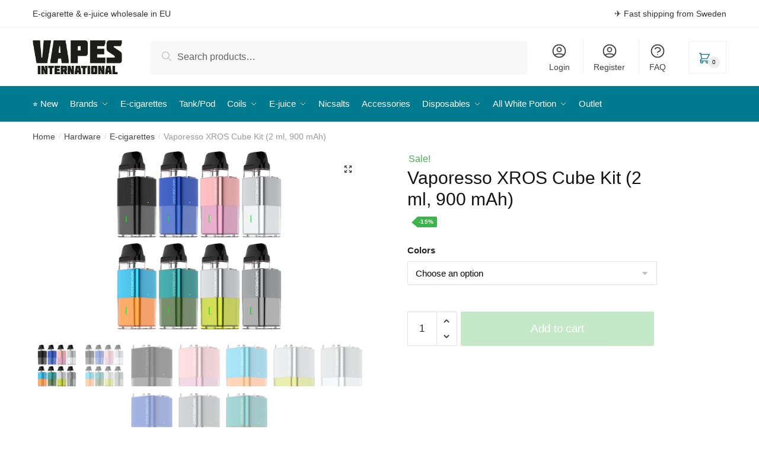

--- FILE ---
content_type: text/html; charset=UTF-8
request_url: https://vapesint.com/product/vaporesso-xros-cube-kit-2-ml-900-mah/
body_size: 24540
content:
	<!doctype html>
<html lang="en-US">
<head>
<meta charset="UTF-8">
<meta name="viewport" content="height=device-height, width=device-width, initial-scale=1">
<link rel="profile" href="https://gmpg.org/xfn/11">
<link rel="pingback" href="https://vapesint.com/xmlrpc.php">

<title>Vaporesso XROS Cube Kit (2 ml, 900 mAh) | Vapes International</title>
<meta name='robots' content='max-image-preview:large' />
	<style>img:is([sizes="auto" i], [sizes^="auto," i]) { contain-intrinsic-size: 3000px 1500px }</style>
	
<!-- The SEO Framework by Sybre Waaijer -->
<meta property="og:image" content="https://vapesint.com/wp-content/uploads/2024/06/Vaporesso-Xros-Cube.png" />
<meta property="og:image:width" content="1080" />
<meta property="og:image:height" content="1080" />
<meta property="og:image:alt" content="Vaporesso XROS Cube Kit" />
<meta property="og:locale" content="en_US" />
<meta property="og:type" content="product" />
<meta property="og:title" content="Vaporesso XROS Cube Kit (2 ml, 900 mAh) | Vapes International" />
<meta property="og:url" content="https://vapesint.com/product/vaporesso-xros-cube-kit-2-ml-900-mah/" />
<meta property="og:site_name" content="Vapes International" />
<meta name="twitter:card" content="summary_large_image" />
<meta name="twitter:title" content="Vaporesso XROS Cube Kit (2 ml, 900 mAh) | Vapes International" />
<meta name="twitter:image" content="https://vapesint.com/wp-content/uploads/2024/06/Vaporesso-Xros-Cube.png" />
<meta name="twitter:image:width" content="1080" />
<meta name="twitter:image:height" content="1080" />
<meta name="twitter:image:alt" content="Vaporesso XROS Cube Kit" />
<link rel="canonical" href="https://vapesint.com/product/vaporesso-xros-cube-kit-2-ml-900-mah/" />
<!-- / The SEO Framework by Sybre Waaijer | 1.21ms meta | 0.22ms boot -->

<link href='https://fonts.gstatic.com' crossorigin rel='preconnect' />
<link rel="alternate" type="application/rss+xml" title="Vapes International &raquo; Feed" href="https://vapesint.com/feed/" />
<link rel="alternate" type="application/rss+xml" title="Vapes International &raquo; Comments Feed" href="https://vapesint.com/comments/feed/" />
<style id='wp-emoji-styles-inline-css' type='text/css'>

	img.wp-smiley, img.emoji {
		display: inline !important;
		border: none !important;
		box-shadow: none !important;
		height: 1em !important;
		width: 1em !important;
		margin: 0 0.07em !important;
		vertical-align: -0.1em !important;
		background: none !important;
		padding: 0 !important;
	}
</style>
<link rel='stylesheet' id='wp-block-library-css' href='https://vapesint.com/wp-includes/css/dist/block-library/style.min.css?ver=6.8.3' type='text/css' media='all' />
<style id='classic-theme-styles-inline-css' type='text/css'>
/*! This file is auto-generated */
.wp-block-button__link{color:#fff;background-color:#32373c;border-radius:9999px;box-shadow:none;text-decoration:none;padding:calc(.667em + 2px) calc(1.333em + 2px);font-size:1.125em}.wp-block-file__button{background:#32373c;color:#fff;text-decoration:none}
</style>
<style id='global-styles-inline-css' type='text/css'>
:root{--wp--preset--aspect-ratio--square: 1;--wp--preset--aspect-ratio--4-3: 4/3;--wp--preset--aspect-ratio--3-4: 3/4;--wp--preset--aspect-ratio--3-2: 3/2;--wp--preset--aspect-ratio--2-3: 2/3;--wp--preset--aspect-ratio--16-9: 16/9;--wp--preset--aspect-ratio--9-16: 9/16;--wp--preset--color--black: #000000;--wp--preset--color--cyan-bluish-gray: #abb8c3;--wp--preset--color--white: #ffffff;--wp--preset--color--pale-pink: #f78da7;--wp--preset--color--vivid-red: #cf2e2e;--wp--preset--color--luminous-vivid-orange: #ff6900;--wp--preset--color--luminous-vivid-amber: #fcb900;--wp--preset--color--light-green-cyan: #7bdcb5;--wp--preset--color--vivid-green-cyan: #00d084;--wp--preset--color--pale-cyan-blue: #8ed1fc;--wp--preset--color--vivid-cyan-blue: #0693e3;--wp--preset--color--vivid-purple: #9b51e0;--wp--preset--gradient--vivid-cyan-blue-to-vivid-purple: linear-gradient(135deg,rgba(6,147,227,1) 0%,rgb(155,81,224) 100%);--wp--preset--gradient--light-green-cyan-to-vivid-green-cyan: linear-gradient(135deg,rgb(122,220,180) 0%,rgb(0,208,130) 100%);--wp--preset--gradient--luminous-vivid-amber-to-luminous-vivid-orange: linear-gradient(135deg,rgba(252,185,0,1) 0%,rgba(255,105,0,1) 100%);--wp--preset--gradient--luminous-vivid-orange-to-vivid-red: linear-gradient(135deg,rgba(255,105,0,1) 0%,rgb(207,46,46) 100%);--wp--preset--gradient--very-light-gray-to-cyan-bluish-gray: linear-gradient(135deg,rgb(238,238,238) 0%,rgb(169,184,195) 100%);--wp--preset--gradient--cool-to-warm-spectrum: linear-gradient(135deg,rgb(74,234,220) 0%,rgb(151,120,209) 20%,rgb(207,42,186) 40%,rgb(238,44,130) 60%,rgb(251,105,98) 80%,rgb(254,248,76) 100%);--wp--preset--gradient--blush-light-purple: linear-gradient(135deg,rgb(255,206,236) 0%,rgb(152,150,240) 100%);--wp--preset--gradient--blush-bordeaux: linear-gradient(135deg,rgb(254,205,165) 0%,rgb(254,45,45) 50%,rgb(107,0,62) 100%);--wp--preset--gradient--luminous-dusk: linear-gradient(135deg,rgb(255,203,112) 0%,rgb(199,81,192) 50%,rgb(65,88,208) 100%);--wp--preset--gradient--pale-ocean: linear-gradient(135deg,rgb(255,245,203) 0%,rgb(182,227,212) 50%,rgb(51,167,181) 100%);--wp--preset--gradient--electric-grass: linear-gradient(135deg,rgb(202,248,128) 0%,rgb(113,206,126) 100%);--wp--preset--gradient--midnight: linear-gradient(135deg,rgb(2,3,129) 0%,rgb(40,116,252) 100%);--wp--preset--font-size--small: 13px;--wp--preset--font-size--medium: 20px;--wp--preset--font-size--large: 36px;--wp--preset--font-size--x-large: 42px;--wp--preset--spacing--20: 0.44rem;--wp--preset--spacing--30: 0.67rem;--wp--preset--spacing--40: 1rem;--wp--preset--spacing--50: 1.5rem;--wp--preset--spacing--60: 2.25rem;--wp--preset--spacing--70: 3.38rem;--wp--preset--spacing--80: 5.06rem;--wp--preset--shadow--natural: 6px 6px 9px rgba(0, 0, 0, 0.2);--wp--preset--shadow--deep: 12px 12px 50px rgba(0, 0, 0, 0.4);--wp--preset--shadow--sharp: 6px 6px 0px rgba(0, 0, 0, 0.2);--wp--preset--shadow--outlined: 6px 6px 0px -3px rgba(255, 255, 255, 1), 6px 6px rgba(0, 0, 0, 1);--wp--preset--shadow--crisp: 6px 6px 0px rgba(0, 0, 0, 1);}:where(.is-layout-flex){gap: 0.5em;}:where(.is-layout-grid){gap: 0.5em;}body .is-layout-flex{display: flex;}.is-layout-flex{flex-wrap: wrap;align-items: center;}.is-layout-flex > :is(*, div){margin: 0;}body .is-layout-grid{display: grid;}.is-layout-grid > :is(*, div){margin: 0;}:where(.wp-block-columns.is-layout-flex){gap: 2em;}:where(.wp-block-columns.is-layout-grid){gap: 2em;}:where(.wp-block-post-template.is-layout-flex){gap: 1.25em;}:where(.wp-block-post-template.is-layout-grid){gap: 1.25em;}.has-black-color{color: var(--wp--preset--color--black) !important;}.has-cyan-bluish-gray-color{color: var(--wp--preset--color--cyan-bluish-gray) !important;}.has-white-color{color: var(--wp--preset--color--white) !important;}.has-pale-pink-color{color: var(--wp--preset--color--pale-pink) !important;}.has-vivid-red-color{color: var(--wp--preset--color--vivid-red) !important;}.has-luminous-vivid-orange-color{color: var(--wp--preset--color--luminous-vivid-orange) !important;}.has-luminous-vivid-amber-color{color: var(--wp--preset--color--luminous-vivid-amber) !important;}.has-light-green-cyan-color{color: var(--wp--preset--color--light-green-cyan) !important;}.has-vivid-green-cyan-color{color: var(--wp--preset--color--vivid-green-cyan) !important;}.has-pale-cyan-blue-color{color: var(--wp--preset--color--pale-cyan-blue) !important;}.has-vivid-cyan-blue-color{color: var(--wp--preset--color--vivid-cyan-blue) !important;}.has-vivid-purple-color{color: var(--wp--preset--color--vivid-purple) !important;}.has-black-background-color{background-color: var(--wp--preset--color--black) !important;}.has-cyan-bluish-gray-background-color{background-color: var(--wp--preset--color--cyan-bluish-gray) !important;}.has-white-background-color{background-color: var(--wp--preset--color--white) !important;}.has-pale-pink-background-color{background-color: var(--wp--preset--color--pale-pink) !important;}.has-vivid-red-background-color{background-color: var(--wp--preset--color--vivid-red) !important;}.has-luminous-vivid-orange-background-color{background-color: var(--wp--preset--color--luminous-vivid-orange) !important;}.has-luminous-vivid-amber-background-color{background-color: var(--wp--preset--color--luminous-vivid-amber) !important;}.has-light-green-cyan-background-color{background-color: var(--wp--preset--color--light-green-cyan) !important;}.has-vivid-green-cyan-background-color{background-color: var(--wp--preset--color--vivid-green-cyan) !important;}.has-pale-cyan-blue-background-color{background-color: var(--wp--preset--color--pale-cyan-blue) !important;}.has-vivid-cyan-blue-background-color{background-color: var(--wp--preset--color--vivid-cyan-blue) !important;}.has-vivid-purple-background-color{background-color: var(--wp--preset--color--vivid-purple) !important;}.has-black-border-color{border-color: var(--wp--preset--color--black) !important;}.has-cyan-bluish-gray-border-color{border-color: var(--wp--preset--color--cyan-bluish-gray) !important;}.has-white-border-color{border-color: var(--wp--preset--color--white) !important;}.has-pale-pink-border-color{border-color: var(--wp--preset--color--pale-pink) !important;}.has-vivid-red-border-color{border-color: var(--wp--preset--color--vivid-red) !important;}.has-luminous-vivid-orange-border-color{border-color: var(--wp--preset--color--luminous-vivid-orange) !important;}.has-luminous-vivid-amber-border-color{border-color: var(--wp--preset--color--luminous-vivid-amber) !important;}.has-light-green-cyan-border-color{border-color: var(--wp--preset--color--light-green-cyan) !important;}.has-vivid-green-cyan-border-color{border-color: var(--wp--preset--color--vivid-green-cyan) !important;}.has-pale-cyan-blue-border-color{border-color: var(--wp--preset--color--pale-cyan-blue) !important;}.has-vivid-cyan-blue-border-color{border-color: var(--wp--preset--color--vivid-cyan-blue) !important;}.has-vivid-purple-border-color{border-color: var(--wp--preset--color--vivid-purple) !important;}.has-vivid-cyan-blue-to-vivid-purple-gradient-background{background: var(--wp--preset--gradient--vivid-cyan-blue-to-vivid-purple) !important;}.has-light-green-cyan-to-vivid-green-cyan-gradient-background{background: var(--wp--preset--gradient--light-green-cyan-to-vivid-green-cyan) !important;}.has-luminous-vivid-amber-to-luminous-vivid-orange-gradient-background{background: var(--wp--preset--gradient--luminous-vivid-amber-to-luminous-vivid-orange) !important;}.has-luminous-vivid-orange-to-vivid-red-gradient-background{background: var(--wp--preset--gradient--luminous-vivid-orange-to-vivid-red) !important;}.has-very-light-gray-to-cyan-bluish-gray-gradient-background{background: var(--wp--preset--gradient--very-light-gray-to-cyan-bluish-gray) !important;}.has-cool-to-warm-spectrum-gradient-background{background: var(--wp--preset--gradient--cool-to-warm-spectrum) !important;}.has-blush-light-purple-gradient-background{background: var(--wp--preset--gradient--blush-light-purple) !important;}.has-blush-bordeaux-gradient-background{background: var(--wp--preset--gradient--blush-bordeaux) !important;}.has-luminous-dusk-gradient-background{background: var(--wp--preset--gradient--luminous-dusk) !important;}.has-pale-ocean-gradient-background{background: var(--wp--preset--gradient--pale-ocean) !important;}.has-electric-grass-gradient-background{background: var(--wp--preset--gradient--electric-grass) !important;}.has-midnight-gradient-background{background: var(--wp--preset--gradient--midnight) !important;}.has-small-font-size{font-size: var(--wp--preset--font-size--small) !important;}.has-medium-font-size{font-size: var(--wp--preset--font-size--medium) !important;}.has-large-font-size{font-size: var(--wp--preset--font-size--large) !important;}.has-x-large-font-size{font-size: var(--wp--preset--font-size--x-large) !important;}
:where(.wp-block-post-template.is-layout-flex){gap: 1.25em;}:where(.wp-block-post-template.is-layout-grid){gap: 1.25em;}
:where(.wp-block-columns.is-layout-flex){gap: 2em;}:where(.wp-block-columns.is-layout-grid){gap: 2em;}
:root :where(.wp-block-pullquote){font-size: 1.5em;line-height: 1.6;}
</style>
<link data-minify="1" rel='stylesheet' id='pop_up-css' href='https://vapesint.com/wp-content/cache/min/1/wp-content/plugins/hide-price-until-login/assets/css/pop_up-daec27f1b1e1f4d2fc4bf4e935f5540f.css' type='text/css' media='all' />
<link data-minify="1" rel='stylesheet' id='afpvu-front-css' href='https://vapesint.com/wp-content/cache/min/1/wp-content/plugins/products-visibility-by-user-roles/assets/css/afpvu_front-39941a3898ba499736683ae48a1b4d3c.css' type='text/css' media='all' />
<link data-minify="1" rel='stylesheet' id='currency_converter_styles-css' href='https://vapesint.com/wp-content/cache/min/1/wp-content/plugins/woocommerce-currency-converter-widget/assets/css/converter-a109fdc4aabad3b86d288c3e2a9af827.css' type='text/css' media='all' />
<link data-minify="1" rel='stylesheet' id='wwpp_single_product_page_css-css' href='https://vapesint.com/wp-content/cache/min/1/wp-content/plugins/woocommerce-wholesale-prices-premium/css/wwpp-single-product-page-e78c2c629f1053a1c1470197d3c124c2.css' type='text/css' media='all' />
<link rel='stylesheet' id='photoswipe-css' href='https://vapesint.com/wp-content/plugins/woocommerce/assets/css/photoswipe/photoswipe.min.css?ver=10.3.5' type='text/css' media='all' />
<link rel='stylesheet' id='photoswipe-default-skin-css' href='https://vapesint.com/wp-content/plugins/woocommerce/assets/css/photoswipe/default-skin/default-skin.min.css?ver=10.3.5' type='text/css' media='all' />
<style id='woocommerce-inline-inline-css' type='text/css'>
.woocommerce form .form-row .required { visibility: visible; }
</style>
<link data-minify="1" rel='stylesheet' id='woocommerce-pre-orders-main-css-css' href='https://vapesint.com/wp-content/cache/min/1/wp-content/plugins/preorders-for-woocommerce-pro/media/css/main-400162d45c6228bb75029cb757f20efa.css' type='text/css' media='all' />
<link data-minify="1" rel='stylesheet' id='metorik-css-css' href='https://vapesint.com/wp-content/cache/min/1/wp-content/plugins/metorik-helper/assets/css/metorik-d673a21f4b20f159e4e80d126a38810d.css' type='text/css' media='all' />
<link data-minify="1" rel='stylesheet' id='woobt-frontend-css' href='https://vapesint.com/wp-content/cache/min/1/wp-content/plugins/woo-bought-together-premium/assets/css/frontend-ea7179bf3daf494f39646cc8bbe8b7c6.css' type='text/css' media='all' />
<link data-minify="1" rel='stylesheet' id='brands-styles-css' href='https://vapesint.com/wp-content/cache/min/1/wp-content/plugins/woocommerce/assets/css/brands-6bb0519858f6fd6390650cbae311a321.css' type='text/css' media='all' />
<link rel='stylesheet' id='shoptimizer-main-min-css' href='https://vapesint.com/wp-content/themes/shoptimizer/assets/css/main/main.min.css?ver=2.3.7' type='text/css' media='all' />
<link rel='stylesheet' id='shoptimizer-product-min-css' href='https://vapesint.com/wp-content/themes/shoptimizer/assets/css/main/product.min.css?ver=2.3.7' type='text/css' media='all' />
<link rel='stylesheet' id='shoptimizer-style-css' href='https://vapesint.com/wp-content/themes/shoptimizer/style.css?ver=6.8.3' type='text/css' media='all' />
<link data-minify="1" rel='stylesheet' id='shoptimizer-rivolicons-css' href='https://vapesint.com/wp-content/cache/min/1/wp-content/themes/shoptimizer/assets/css/base/rivolicons-ae85aadf0b3c7d5cf98c00a40b941ef5.css' type='text/css' media='all' />
<link data-minify="1" rel='stylesheet' id='elementor-icons-css' href='https://vapesint.com/wp-content/cache/min/1/wp-content/plugins/elementor/assets/lib/eicons/css/elementor-icons.min-5991aaa64cb3ea142aea331d9a8d7926.css' type='text/css' media='all' />
<link rel='stylesheet' id='elementor-frontend-css' href='https://vapesint.com/wp-content/plugins/elementor/assets/css/frontend.min.css?ver=3.33.1' type='text/css' media='all' />
<link data-minify="1" rel='stylesheet' id='elementor-post-4522-css' href='https://vapesint.com/wp-content/cache/min/1/wp-content/uploads/elementor/css/post-4522-ee18b07d47df26e24817e6845614134d.css' type='text/css' media='all' />
<link rel='stylesheet' id='shoptimizer-woocommerce-min-css' href='https://vapesint.com/wp-content/themes/shoptimizer/assets/css/main/woocommerce.min.css?ver=2.3.7' type='text/css' media='all' />
<style id='wc-product-table-head-inline-css' type='text/css'>
.wc-product-table { visibility: hidden; }
</style>
<link data-minify="1" rel='stylesheet' id='select2-css' href='https://vapesint.com/wp-content/cache/min/1/wp-content/plugins/woocommerce/assets/css/select2-ef23060fe4b969c1b8f09c586763ae71.css' type='text/css' media='all' />
<link data-minify="1" rel='stylesheet' id='wwlc_RegistrationForm_css-css' href='https://vapesint.com/wp-content/cache/min/1/wp-content/plugins/woocommerce-wholesale-lead-capture/css/RegistrationForm-b98b7c9f5a6be63d438d363e0a4022ef.css' type='text/css' media='all' />
<link data-minify="1" rel='stylesheet' id='woovr-frontend-css' href='https://vapesint.com/wp-content/cache/min/1/wp-content/plugins/wpc-variations-radio-buttons/assets/css/frontend-f11d56e9b3c8d61b701fa7e23c143ca6.css' type='text/css' media='all' />
<link data-minify="1" rel='stylesheet' id='woo_discount_pro_style-css' href='https://vapesint.com/wp-content/cache/min/1/wp-content/plugins/woo-discount-rules-pro/Assets/Css/awdr_style-52379f186eaeed23426c1390323f02c9.css' type='text/css' media='all' />
<link data-minify="1" rel='stylesheet' id='elementor-gf-local-roboto-css' href='https://vapesint.com/wp-content/cache/min/1/wp-content/uploads/elementor/google-fonts/css/roboto-78cd99076f2643b36881816425628efa.css' type='text/css' media='all' />
<link data-minify="1" rel='stylesheet' id='elementor-gf-local-robotoslab-css' href='https://vapesint.com/wp-content/cache/min/1/wp-content/uploads/elementor/google-fonts/css/robotoslab-f8c3910cd04090635db5b8423ce894b7.css' type='text/css' media='all' />
<script type="text/template" id="tmpl-variation-template">
	<div class="woocommerce-variation-description">{{{ data.variation.variation_description }}}</div>
	<div class="woocommerce-variation-price">{{{ data.variation.price_html }}}</div>
	<div class="woocommerce-variation-availability">{{{ data.variation.availability_html }}}</div>
</script>
<script type="text/template" id="tmpl-unavailable-variation-template">
	<p role="alert">Sorry, this product is unavailable. Please choose a different combination.</p>
</script>
<script type="text/javascript" src="https://vapesint.com/wp-includes/js/jquery/jquery.min.js?ver=3.7.1" id="jquery-core-js"></script>
<script type="text/javascript" src="https://vapesint.com/wp-includes/js/jquery/jquery-migrate.min.js?ver=3.4.1" id="jquery-migrate-js" defer></script>
<script type="text/javascript" src="https://vapesint.com/wp-includes/js/underscore.min.js?ver=1.13.7" id="underscore-js" defer></script>
<script type="text/javascript" id="wp-util-js-extra">
/* <![CDATA[ */
var _wpUtilSettings = {"ajax":{"url":"\/wp-admin\/admin-ajax.php"}};
/* ]]> */
</script>
<script type="text/javascript" src="https://vapesint.com/wp-includes/js/wp-util.min.js?ver=6.8.3" id="wp-util-js" defer></script>
<script type="text/javascript" src="https://vapesint.com/wp-content/plugins/woocommerce/assets/js/jquery-blockui/jquery.blockUI.min.js?ver=2.7.0-wc.10.3.5" id="wc-jquery-blockui-js" data-wp-strategy="defer" defer></script>
<script type="text/javascript" src="https://vapesint.com/wp-content/plugins/woocommerce/assets/js/jquery-cookie/jquery.cookie.min.js?ver=1.4.1-wc.10.3.5" id="wc-jquery-cookie-js" defer="defer" data-wp-strategy="defer"></script>
<script type="text/javascript" id="wc-add-to-cart-js-extra">
/* <![CDATA[ */
var wc_add_to_cart_params = {"ajax_url":"\/wp-admin\/admin-ajax.php","wc_ajax_url":"\/?wc-ajax=%%endpoint%%","i18n_view_cart":"View cart","cart_url":"https:\/\/vapesint.com\/cart\/","is_cart":"","cart_redirect_after_add":"no"};
/* ]]> */
</script>
<script type="text/javascript" src="https://vapesint.com/wp-content/plugins/woocommerce/assets/js/frontend/add-to-cart.min.js?ver=10.3.5" id="wc-add-to-cart-js" defer="defer" data-wp-strategy="defer"></script>
<script type="text/javascript" src="https://vapesint.com/wp-content/plugins/woocommerce/assets/js/zoom/jquery.zoom.min.js?ver=1.7.21-wc.10.3.5" id="wc-zoom-js" defer="defer" data-wp-strategy="defer"></script>
<script type="text/javascript" src="https://vapesint.com/wp-content/plugins/woocommerce/assets/js/flexslider/jquery.flexslider.min.js?ver=2.7.2-wc.10.3.5" id="wc-flexslider-js" defer="defer" data-wp-strategy="defer"></script>
<script type="text/javascript" src="https://vapesint.com/wp-content/plugins/woocommerce/assets/js/photoswipe/photoswipe.min.js?ver=4.1.1-wc.10.3.5" id="wc-photoswipe-js" defer="defer" data-wp-strategy="defer"></script>
<script type="text/javascript" src="https://vapesint.com/wp-content/plugins/woocommerce/assets/js/photoswipe/photoswipe-ui-default.min.js?ver=4.1.1-wc.10.3.5" id="wc-photoswipe-ui-default-js" defer="defer" data-wp-strategy="defer"></script>
<script type="text/javascript" id="wc-single-product-js-extra">
/* <![CDATA[ */
var wc_single_product_params = {"i18n_required_rating_text":"Please select a rating","i18n_rating_options":["1 of 5 stars","2 of 5 stars","3 of 5 stars","4 of 5 stars","5 of 5 stars"],"i18n_product_gallery_trigger_text":"View full-screen image gallery","review_rating_required":"yes","flexslider":{"rtl":false,"animation":"slide","smoothHeight":true,"directionNav":true,"controlNav":"thumbnails","slideshow":false,"animationSpeed":500,"animationLoop":false,"allowOneSlide":false},"zoom_enabled":"1","zoom_options":[],"photoswipe_enabled":"1","photoswipe_options":{"shareEl":false,"closeOnScroll":false,"history":false,"hideAnimationDuration":0,"showAnimationDuration":0},"flexslider_enabled":"1"};
/* ]]> */
</script>
<script type="text/javascript" src="https://vapesint.com/wp-content/plugins/woocommerce/assets/js/frontend/single-product.min.js?ver=10.3.5" id="wc-single-product-js" defer="defer" data-wp-strategy="defer"></script>
<script type="text/javascript" src="https://vapesint.com/wp-content/plugins/woocommerce/assets/js/js-cookie/js.cookie.min.js?ver=2.1.4-wc.10.3.5" id="wc-js-cookie-js" defer="defer" data-wp-strategy="defer"></script>
<script type="text/javascript" id="woocommerce-js-extra">
/* <![CDATA[ */
var woocommerce_params = {"ajax_url":"\/wp-admin\/admin-ajax.php","wc_ajax_url":"\/?wc-ajax=%%endpoint%%","i18n_password_show":"Show password","i18n_password_hide":"Hide password"};
/* ]]> */
</script>
<script type="text/javascript" src="https://vapesint.com/wp-content/plugins/woocommerce/assets/js/frontend/woocommerce.min.js?ver=10.3.5" id="woocommerce-js" defer="defer" data-wp-strategy="defer"></script>
<script type="text/javascript" src="https://vapesint.com/wp-content/plugins/woocommerce/assets/js/select2/select2.full.min.js?ver=4.0.3-wc.10.3.5" id="wc-select2-js" defer="defer" data-wp-strategy="defer"></script>
<link rel="https://api.w.org/" href="https://vapesint.com/wp-json/" /><link rel="alternate" title="JSON" type="application/json" href="https://vapesint.com/wp-json/wp/v2/product/90778" /><link rel="EditURI" type="application/rsd+xml" title="RSD" href="https://vapesint.com/xmlrpc.php?rsd" />

            <style type="text/css">
                #wpadminbar .quicklinks #wp-admin-bar-abus_switch_to_user ul li .ab-item {
                    height: auto;
                }
                #abus_search_text {
                    width: 280px;
                    margin: 0;
                    padding: 0 8px;
                    line-height: 2;
                    min-height: 30px;
                    box-shadow: 0 0 0 transparent;
                    border-radius: 4px;
                    border: 1px solid #7e8993;
                    background-color: #ffffff;
                    color: #32373c;
                    font-size: 14px;
                    box-sizing: border-box;
                    vertical-align: top;
                }
                #abus_search_text:focus {
                    border-color: #007cba;
                    box-shadow: 0 0 0 1px #007cba;
                    outline: 2px solid transparent;
                }
                #abus_search_submit {
                    font-size: 13px;
                    padding: 0 10px;
                    min-height: 30px;
                    border-width: 1px;
                    border-radius: 3px;
                    color: #0071a1;
                    border-color: #0071a1;
                    background-color: #f3f5f6;
                    line-height: 2;
                    box-sizing: border-box;
                    vertical-align: top;
                 }
                 #abus_search_submit:hover {
                    background: #f1f1f1;
                    border-color: #016087;
                    color: #016087;
                 }
            </style>
        	<script type="text/javascript">
		var commercekit_ajs = {"ajax_url":"https:\/\/vapesint.com\/wp-admin\/admin-ajax.php"}	</script>
	<meta name="wwp" content="yes" />		<link rel="preload" href="https://vapesint.com/wp-content/themes/shoptimizer/assets/fonts/Rivolicons-Free.woff2?-uew922" as="font" type="font/woff2" crossorigin="anonymous">
	
    <style>
        div.product .woocommerce-product-gallery .flex-control-thumbs li img {
            width: 70px !important;
            height: 70px !important;
            object-fit: contain !important;
            max-height: none !important;
        }
        @media (max-width: 768px) {
            div.product .woocommerce-product-gallery .flex-control-thumbs li img {
                width: 50px !important;
                height: 50px !important;
            }
        }

        table.cart .product-thumbnail img {
            max-height: 70px;
            object-fit: contain;
        }

        table.woocommerce-checkout-review-order-table .product-name .product-item-thumbnail img {
            object-fit: contain;
            max-height: 70px;
        }
    </style>
    <script>
    (function() {
        function fixThumbnails() {
            var thumbs = document.querySelectorAll('.flex-control-thumbs img');
            thumbs.forEach(function(img) {
                img.onload = null;
                img.removeAttribute('onload');
                img.removeAttribute('width');
                img.removeAttribute('height');
                img.style.width = '70px';
                img.style.height = '70px';
                img.style.objectFit = 'contain';
            });
        }

        // Run on DOMContentLoaded
        document.addEventListener('DOMContentLoaded', fixThumbnails);

        // Run after window load (when all images are ready)
        window.addEventListener('load', fixThumbnails);

        // Also observe for dynamically added images
        var observer = new MutationObserver(function(mutations) {
            mutations.forEach(function(mutation) {
                if (mutation.addedNodes.length) {
                    fixThumbnails();
                }
            });
        });

        document.addEventListener('DOMContentLoaded', function() {
            var gallery = document.querySelector('.woocommerce-product-gallery');
            if (gallery) {
                observer.observe(gallery, { childList: true, subtree: true });
            }
        });
    })();
    </script>
    	<noscript><style>.woocommerce-product-gallery{ opacity: 1 !important; }</style></noscript>
	<meta name="generator" content="Elementor 3.33.1; features: additional_custom_breakpoints; settings: css_print_method-external, google_font-enabled, font_display-swap">
			<style>
				.e-con.e-parent:nth-of-type(n+4):not(.e-lazyloaded):not(.e-no-lazyload),
				.e-con.e-parent:nth-of-type(n+4):not(.e-lazyloaded):not(.e-no-lazyload) * {
					background-image: none !important;
				}
				@media screen and (max-height: 1024px) {
					.e-con.e-parent:nth-of-type(n+3):not(.e-lazyloaded):not(.e-no-lazyload),
					.e-con.e-parent:nth-of-type(n+3):not(.e-lazyloaded):not(.e-no-lazyload) * {
						background-image: none !important;
					}
				}
				@media screen and (max-height: 640px) {
					.e-con.e-parent:nth-of-type(n+2):not(.e-lazyloaded):not(.e-no-lazyload),
					.e-con.e-parent:nth-of-type(n+2):not(.e-lazyloaded):not(.e-no-lazyload) * {
						background-image: none !important;
					}
				}
			</style>
					<style type="text/css" id="wp-custom-css">
			body ul.products li.product {
    position: relative;
    padding-right: 5px; !important;
    padding-left: 5px; !important;
    text-align: left;
}

body #page .woocommerce-tabs .panel {
	padding-left: 0px;
	padding-right: 0px;
}		</style>
		<style id="kirki-inline-styles">.site-header .custom-logo-link img{height:57px;}.is_stuck .logo-mark{width:107px;}.is_stuck .primary-navigation.with-logo .menu-primary-menu-container{margin-left:107px;}.price ins, .summary .yith-wcwl-add-to-wishlist a:before, .commercekit-wishlist a i:before, .commercekit-wishlist-table .price, .commercekit-wishlist-table .price ins, .commercekit-ajs-product-price, .commercekit-ajs-product-price ins, .widget-area .widget.widget_categories a:hover, #secondary .widget ul li a:hover, #secondary.widget-area .widget li.chosen a, .widget-area .widget a:hover, #secondary .widget_recent_comments ul li a:hover, .woocommerce-pagination .page-numbers li .page-numbers.current, div.product p.price, body:not(.mobile-toggled) .main-navigation ul.menu li.full-width.menu-item-has-children ul li.highlight > a, body:not(.mobile-toggled) .main-navigation ul.menu li.full-width.menu-item-has-children ul li.highlight > a:hover, #secondary .widget ins span.amount, #secondary .widget ins span.amount span, .search-results article h2 a:hover{color:#007a8e;}.spinner > div, .widget_price_filter .ui-slider .ui-slider-range, .widget_price_filter .ui-slider .ui-slider-handle, #page .woocommerce-tabs ul.tabs li span, #secondary.widget-area .widget .tagcloud a:hover, .widget-area .widget.widget_product_tag_cloud a:hover, footer .mc4wp-form input[type="submit"], #payment .payment_methods li.woocommerce-PaymentMethod > input[type=radio]:first-child:checked + label:before, #payment .payment_methods li.wc_payment_method > input[type=radio]:first-child:checked + label:before, #shipping_method > li > input[type=radio]:first-child:checked + label:before, ul#shipping_method li:only-child label:before, .image-border .elementor-image:after, ul.products li.product .yith-wcwl-wishlistexistsbrowse a:before, ul.products li.product .yith-wcwl-wishlistaddedbrowse a:before, ul.products li.product .yith-wcwl-add-button a:before, .summary .yith-wcwl-add-to-wishlist a:before, .commercekit-wishlist a i.cg-wishlist-t:before, .commercekit-wishlist a i.cg-wishlist:before, .summary .commercekit-wishlist a i.cg-wishlist-t:before, #page .woocommerce-tabs ul.tabs li a span, .main-navigation ul li a span strong, .widget_layered_nav ul.woocommerce-widget-layered-nav-list li.chosen:before{background-color:#007a8e;}a{color:#3077d0;}a:hover{color:#111;}body{background-color:#fff;}.col-full.topbar-wrapper{background-color:#fff;border-bottom-color:#eee;}.top-bar, .top-bar a{color:#323232;}body:not(.header-4) .site-header, .header-4-container{background-color:#fff;}.fa.menu-item, .ri.menu-item{border-left-color:#eee;}.header-4 .search-trigger span{border-right-color:#eee;}.header-widget-region{background-color:#dc9814;}.header-widget-region, .header-widget-region a{color:#fff;}button, .button, .button:hover, input[type=submit], ul.products li.product .button, ul.products li.product .added_to_cart, .site .widget_shopping_cart a.button.checkout, .woocommerce #respond input#submit.alt, .main-navigation ul.menu ul li a.button, .main-navigation ul.menu ul li a.button:hover, body .main-navigation ul.menu li.menu-item-has-children.full-width > .sub-menu-wrapper li a.button:hover, .main-navigation ul.menu li.menu-item-has-children.full-width > .sub-menu-wrapper li:hover a.added_to_cart, div.wpforms-container-full .wpforms-form button[type=submit], .product .cart .single_add_to_cart_button, .woocommerce-cart p.return-to-shop a, .elementor-row .feature p a, .image-feature figcaption span{color:#fff;}.single-product div.product form.cart .button.added::before{background-color:#fff;}button, .button, input[type=submit], ul.products li.product .button, .woocommerce #respond input#submit.alt, .product .cart .single_add_to_cart_button, .widget_shopping_cart a.button.checkout, .main-navigation ul.menu li.menu-item-has-children.full-width > .sub-menu-wrapper li a.added_to_cart, div.wpforms-container-full .wpforms-form button[type=submit], ul.products li.product .added_to_cart, .woocommerce-cart p.return-to-shop a, .elementor-row .feature a, .image-feature figcaption span{background-color:#3bb54a;}.widget_shopping_cart a.button.checkout{border-color:#3bb54a;}button:hover, .button:hover, [type="submit"]:hover, ul.products li.product .button:hover, #place_order[type="submit"]:hover, body .woocommerce #respond input#submit.alt:hover, .product .cart .single_add_to_cart_button:hover, .main-navigation ul.menu li.menu-item-has-children.full-width > .sub-menu-wrapper li a.added_to_cart:hover, div.wpforms-container-full .wpforms-form button[type=submit]:hover, div.wpforms-container-full .wpforms-form button[type=submit]:focus, ul.products li.product .added_to_cart:hover, .widget_shopping_cart a.button.checkout:hover, .woocommerce-cart p.return-to-shop a:hover{background-color:#009245;}.widget_shopping_cart a.button.checkout:hover{border-color:#009245;}.onsale, .product-label{background-color:#3bb54a;color:#fff;}.content-area .summary .onsale{color:#3bb54a;}.summary .product-label:before, .product-details-wrapper .product-label:before{border-right-color:#3bb54a;}.entry-content .testimonial-entry-title:after, .cart-summary .widget li strong::before, p.stars.selected a.active::before, p.stars:hover a::before, p.stars.selected a:not(.active)::before{color:#ee9e13;}.star-rating > span:before{background-color:#ee9e13;}.tax-product_cat header.woocommerce-products-header, .shoptimizer-category-banner{background-color:#f4f4f4;}.term-description p, .term-description a, .term-description a:hover, .shoptimizer-category-banner h1, .shoptimizer-category-banner .taxonomy-description p{color:#222;}.single-product .site-content .col-full{background-color:#ffffff;}.call-back-feature a{background-color:#dc9814;color:#fff;}ul.checkout-bar:before, .woocommerce-checkout .checkout-bar li.active:after, ul.checkout-bar li.visited:after{background-color:#3bb54a;}.below-content .widget .ri{color:#999;}.below-content .widget svg{stroke:#999;}footer{background-color:#111;color:#ccc;}footer .widget .widget-title{color:#fff;}footer a:not(.button){color:#999;}footer a:not(.button):hover{color:#fff;}footer li a:after{border-color:#fff;}.menu-primary-menu-container > ul > li > a span:before{border-color:#ffffff;}.secondary-navigation .menu a, .ri.menu-item:before, .fa.menu-item:before{color:#404040;}.secondary-navigation .icon-wrapper svg{stroke:#404040;}.site-header-cart a.cart-contents .count, .site-header-cart a.cart-contents .count:after{border-color:#007a8e;}.site-header-cart a.cart-contents .count, .shoptimizer-cart-icon i{color:#007a8e;}.site-header-cart a.cart-contents:hover .count, .site-header-cart a.cart-contents:hover .count{background-color:#007a8e;}.site-header-cart .cart-contents{color:#0f0f0f;}.col-full, .single-product .site-content .shoptimizer-sticky-add-to-cart .col-full, body .woocommerce-message{max-width:1170px;}.product-details-wrapper, .single-product .woocommerce-Tabs-panel, .single-product .archive-header .woocommerce-breadcrumb, .related.products, .upsells.products{max-width:calc(1170px + 5.2325em);}.main-navigation ul li.menu-item-has-children.full-width .container{max-width:1170px;}.below-content .col-full, footer .col-full{max-width:calc(1170px + 40px);}#secondary{width:15%;}.content-area{width:80%;}body, button, input, select, option, textarea, h6{font-family:sans-serif;}.menu-primary-menu-container > ul > li > a, .site-header-cart .cart-contents{font-family:sans-serif;font-size:15px;letter-spacing:0px;}.main-navigation ul.menu ul li > a, .main-navigation ul.nav-menu ul li > a{font-family:sans-serif;}.main-navigation ul.menu li.menu-item-has-children.full-width > .sub-menu-wrapper li.menu-item-has-children > a, .main-navigation ul.menu li.menu-item-has-children.full-width > .sub-menu-wrapper li.heading > a{font-family:sans-serif;font-size:15px;font-weight:600;letter-spacing:0px;color:#111;}.entry-content{font-family:sans-serif;}h1{font-family:sans-serif;}h2{font-family:sans-serif;}h3{font-family:sans-serif;}h4{font-family:sans-serif;}h5{font-family:sans-serif;}blockquote p{font-family:sans-serif;}.widget .widget-title, .widget .widgettitle{font-family:sans-serif;font-size:15px;}body.single-post h1{font-family:sans-serif;}.term-description, .shoptimizer-category-banner .taxonomy-description{font-family:sans-serif;}.content-area ul.products li.product .woocommerce-loop-product__title, .content-area ul.products li.product h2, ul.products li.product .woocommerce-loop-product__title, ul.products li.product .woocommerce-loop-product__title, .main-navigation ul.menu ul li.product .woocommerce-loop-product__title a{font-family:sans-serif;font-size:15px;}body .woocommerce #respond input#submit.alt, body .woocommerce a.button.alt, body .woocommerce button.button.alt, body .woocommerce input.button.alt, .product .cart .single_add_to_cart_button, .shoptimizer-sticky-add-to-cart__content-button a.button, .widget_shopping_cart a.button.checkout{font-family:sans-serif;letter-spacing:-0.3px;text-transform:none;}@media (max-width: 992px){.main-header, .site-branding{height:70px;}.main-header .site-header-cart{top:calc(-14px + 70px / 2);}body.theme-shoptimizer .site-header .custom-logo-link img, body.wp-custom-logo .site-header .custom-logo-link img{height:22px;}.m-search-bh .site-search, .m-search-toggled .site-search, .site-branding button.menu-toggle, .site-branding button.menu-toggle:hover{background-color:#fff;}.menu-toggle .bar, .site-header-cart a.cart-contents:hover .count{background-color:#111;}.menu-toggle .bar-text, .menu-toggle:hover .bar-text, .site-header-cart a.cart-contents .count{color:#111;}.mobile-search-toggle svg, .mobile-myaccount svg{stroke:#111;}.site-header-cart a.cart-contents:hover .count{background-color:#dc9814;}.site-header-cart a.cart-contents:not(:hover) .count{color:#dc9814;}.shoptimizer-cart-icon svg{stroke:#dc9814;}.site-header .site-header-cart a.cart-contents .count, .site-header-cart a.cart-contents .count:after{border-color:#dc9814;}.col-full-nav{background-color:#fff;}.main-navigation ul li a, body .main-navigation ul.menu > li.menu-item-has-children > span.caret::after, .main-navigation .woocommerce-loop-product__title, .main-navigation ul.menu li.product, body .main-navigation ul.menu li.menu-item-has-children.full-width>.sub-menu-wrapper li h6 a, body .main-navigation ul.menu li.menu-item-has-children.full-width>.sub-menu-wrapper li h6 a:hover, .main-navigation ul.products li.product .price, body .main-navigation ul.menu li.menu-item-has-children li.menu-item-has-children span.caret, body.mobile-toggled .main-navigation ul.menu li.menu-item-has-children.full-width > .sub-menu-wrapper li p.product__categories a, body.mobile-toggled ul.products li.product p.product__categories a, body li.menu-item-product p.product__categories, body .main-navigation .price ins, .main-navigation ul.menu li.menu-item-has-children.full-width > .sub-menu-wrapper li.menu-item-has-children > a, .main-navigation ul.menu li.menu-item-has-children.full-width > .sub-menu-wrapper li.heading > a, .mobile-extra, .mobile-extra h4, .mobile-extra a{color:#222;}.main-navigation ul.menu li.menu-item-has-children span.caret::after{background-color:#222;}.main-navigation ul.menu > li.menu-item-has-children.dropdown-open > .sub-menu-wrapper{border-bottom-color:#eee;}}@media (min-width: 993px){.col-full-nav{background-color:#007a8e;}.col-full.main-header{padding-top:20px;padding-bottom:20px;}.menu-primary-menu-container > ul > li > a, .site-header-cart, .logo-mark{line-height:60px;}.site-header-cart, .menu-primary-menu-container > ul > li.menu-button{height:60px;}.menu-primary-menu-container > ul > li > a{color:#fff;}.main-navigation ul.menu > li.menu-item-has-children > a::after{background-color:#fff;}.menu-primary-menu-container > ul.menu:hover > li > a{opacity:0.65;}.main-navigation ul.menu ul.sub-menu{background-color:#fff;}.main-navigation ul.menu ul li a, .main-navigation ul.nav-menu ul li a{color:#323232;}.main-navigation ul.menu ul a:hover{color:#007a8e;}.shoptimizer-cart-icon svg{stroke:#007a8e;}.site-header-cart a.cart-contents:hover .count{color:#007a8e;}}@media (min-width: 770px){.single-product h1{font-family:sans-serif;}}</style>
</head>

<body class="wp-singular product-template-default single single-product postid-90778 wp-custom-logo wp-theme-shoptimizer theme-shoptimizer woocommerce woocommerce-page woocommerce-no-js no-cta-buttons sticky-m sticky-d header-5 sticky-b right-archives-sidebar right-post-sidebar right-page-sidebar wc-active product-align-center elementor-default elementor-kit-4522">

<style>
	.elementor-widget-container .products .product .attachment-woocommerce_thumbnail
	{
		width: auto;
		max-height: 200px;
	}
	.shoptimizer-archive .products .product .attachment-woocommerce_thumbnail,
	.shoptimizer-archive .products .product .woocommerce-placeholder
	{
		width: auto;
		max-height: 200px;
	}
	.single-product div.product .woocommerce-product-gallery img {
		max-height: 300px;
    width: auto;
    text-align: center;
    margin: 0px auto;
	}
	
	.products .woocommerce-image__wrapper {
		height: 200px;
    display: flex;
    align-items: center;
		justify-content: center;
	}
</style>

<div class="mobile-menu close-drawer"></div>
<div id="page" class="hfeed site">

			<a class="skip-link screen-reader-text" href="#site-navigation">Skip to navigation</a>
		<a class="skip-link screen-reader-text" href="#content">Skip to content</a>
		
	
		
					<div class="col-full topbar-wrapper hide-on-mobile">
				
			<div class="top-bar">
				<div class="col-full">
					<div class="top-bar-left  widget_text">			<div class="textwidget"><p>E-cigarette &amp; e-juice wholesale in EU</p>
</div>
		</div>					<div class="top-bar-center  widget_text">			<div class="textwidget"><p>✈ Fast shipping from Sweden</p>
</div>
		</div>									</div>
			</div>
		</div>
			
		
	<header id="masthead" class="site-header">

		<div class="menu-overlay"></div>

		<div class="main-header col-full">

					<div class="site-branding">
			<button class="menu-toggle" aria-label="Menu" aria-controls="site-navigation" aria-expanded="false">
				<span class="bar"></span><span class="bar"></span><span class="bar"></span>
								<span class="bar-text">MENU</span>
					
			</button>
			<a href="https://vapesint.com/" class="custom-logo-link"><img fetchpriority="high" width="1000" height="378" src="https://vapesint.com/wp-content/uploads/2019/03/cropped-vapes-international-logotype-1000x378-black.png" class="custom-logo" alt="Vapes International" srcset="https://vapesint.com/wp-content/uploads/2019/03/cropped-vapes-international-logotype-1000x378-black.png 1000w, https://vapesint.com/wp-content/uploads/2019/03/cropped-vapes-international-logotype-1000x378-black-300x113.png 300w, https://vapesint.com/wp-content/uploads/2019/03/cropped-vapes-international-logotype-1000x378-black-150x57.png 150w, https://vapesint.com/wp-content/uploads/2019/03/cropped-vapes-international-logotype-1000x378-black-800x302.png 800w, https://vapesint.com/wp-content/uploads/2019/03/cropped-vapes-international-logotype-1000x378-black-768x290.png 768w" sizes="(max-width: 1000px) 100vw, 1000px" /></a>		</div>
					
															<div class="site-search">
							<div class="widget woocommerce widget_product_search"><form role="search" method="get" class="woocommerce-product-search" action="https://vapesint.com/">
	<label class="screen-reader-text" for="woocommerce-product-search-field-0">Search for:</label>
	<input type="search" id="woocommerce-product-search-field-0" class="search-field" placeholder="Search products&hellip;" value="" name="s" />
	<button type="submit" value="Search" class="">Search</button>
	<input type="hidden" name="post_type" value="product" />
</form>
</div>						</div>
																<nav class="secondary-navigation" aria-label="Secondary Navigation">
					<div class="menu-secondary-container"><ul id="menu-secondary" class="menu"><li id="menu-item-10340" class="nmr-logged-out menu-item menu-item-type-post_type menu-item-object-page menu-item-10340"><a href="https://vapesint.com/logga-in-grossistkonto/">Login<div class="icon-wrapper"> <svg xmlns="http://www.w3.org/2000/svg" fill="none" viewbox="0 0 24 24" stroke="currentColor">
  <path stroke-linecap="round" stroke-linejoin="round" stroke-width="2" d="M5.121 17.804A13.937 13.937 0 0112 16c2.5 0 4.847.655 6.879 1.804M15 10a3 3 0 11-6 0 3 3 0 016 0zm6 2a9 9 0 11-18 0 9 9 0 0118 0z" />
</svg> </div></a></li>
<li id="menu-item-8418" class="nmr-logged-out menu-item menu-item-type-post_type menu-item-object-page menu-item-8418"><a href="https://vapesint.com/registrera-grossistkonto/">Register<div class="icon-wrapper"><svg xmlns="http://www.w3.org/2000/svg" fill="none" viewbox="0 0 24 24" stroke="currentColor">
  <path stroke-linecap="round" stroke-linejoin="round" stroke-width="2" d="M5.121 17.804A13.937 13.937 0 0112 16c2.5 0 4.847.655 6.879 1.804M15 10a3 3 0 11-6 0 3 3 0 016 0zm6 2a9 9 0 11-18 0 9 9 0 0118 0z" />
</svg> </div></a></li>
<li id="menu-item-8419" class="menu-item menu-item-type-post_type menu-item-object-page menu-item-8419"><a href="https://vapesint.com/faq/">FAQ<div class="icon-wrapper"> <svg xmlns="http://www.w3.org/2000/svg" fill="none" viewbox="0 0 24 24" stroke="currentColor">
  <path stroke-linecap="round" stroke-linejoin="round" stroke-width="2" d="M8.228 9c.549-1.165 2.03-2 3.772-2 2.21 0 4 1.343 4 3 0 1.4-1.278 2.575-3.006 2.907-.542.104-.994.54-.994 1.093m0 3h.01M21 12a9 9 0 11-18 0 9 9 0 0118 0z" />
</svg></div></a></li>
</ul></div>				</nav><!-- #site-navigation -->
								



		<ul class="site-header-cart menu">
			<li>			
	<div class="cart-click">

					<a class="cart-contents" href="https://vapesint.com/cart/" title="View your shopping cart">
		
		<span class="amount"></span>

		
				<span class="shoptimizer-cart-icon">
			<svg xmlns="http://www.w3.org/2000/svg" fill="none" viewBox="0 0 24 24" stroke="currentColor">
  <path stroke-linecap="round" stroke-linejoin="round" stroke-width="2" d="M3 3h2l.4 2M7 13h10l4-8H5.4M7 13L5.4 5M7 13l-2.293 2.293c-.63.63-.184 1.707.707 1.707H17m0 0a2 2 0 100 4 2 2 0 000-4zm-8 2a2 2 0 11-4 0 2 2 0 014 0z" />
</svg><span class="mini-count">0</span></span>
		
		

		</a>
	</div>	
		</li>
		</ul>
		
								<div class="s-observer"></div>
		
		</div>


	</header><!-- #masthead -->

	
	<div class="col-full-nav">

	<div class="shoptimizer-primary-navigation col-full">			
															<div class="site-search">
							<div class="widget woocommerce widget_product_search"><form role="search" method="get" class="woocommerce-product-search" action="https://vapesint.com/">
	<label class="screen-reader-text" for="woocommerce-product-search-field-1">Search for:</label>
	<input type="search" id="woocommerce-product-search-field-1" class="search-field" placeholder="Search products&hellip;" value="" name="s" />
	<button type="submit" value="Search" class="">Search</button>
	<input type="hidden" name="post_type" value="product" />
</form>
</div>						</div>
														<nav id="site-navigation" class="main-navigation" aria-label="Primary Navigation">

						<div class="primary-navigation with-logo">
			
							
					<div class="logo-mark">
						<a href="#" rel="home">
							<img class="lazy" src="[data-uri]" data-src="https://vapesint.com/wp-content/uploads/2021/03/vapesint-white-logo-small.png" data-srcset="https://vapesint.com/wp-content/uploads/2021/03/vapesint-white-logo-small.png" alt="Vapes International" />
						</a>    
					</div>

						
						<div class="menu-primary-menu-container">
				<ul id="menu-main-menu" class="menu"><li id="nav-menu-item-65365" class="menu-item menu-item-type-post_type menu-item-object-page"><a href="https://vapesint.com/new/" class="menu-link main-menu-link"><span>⭐️ New</span></a></li>
<li id="nav-menu-item-26515" class="full-width menu-item menu-item-type-custom menu-item-object-custom menu-item-has-children"><a href="#" class="menu-link main-menu-link"><span>Brands</span></a><span class="caret"></span>
<div class='sub-menu-wrapper'><div class='container'><ul class='sub-menu'>
	<li id="nav-menu-item-26516" class="menu-item menu-item-type-taxonomy menu-item-object-product_cat current-product-ancestor menu-item-has-children"><a href="https://vapesint.com/product-category/hardware/hardware-brands/" class="menu-link sub-menu-link"><span>Hardware Brands</span></a><span class="caret"></span>
	<div class='sub-menu-wrapper'><div class='container'><ul class='sub-menu'>
		<li id="nav-menu-item-26518" class="menu-item menu-item-type-taxonomy menu-item-object-product_cat current-product-ancestor current-menu-parent current-product-parent"><a href="https://vapesint.com/product-category/hardware/hardware-brands/vaporesso/" class="menu-link sub-menu-link"><span>Vaporesso</span></a></li>
		<li id="nav-menu-item-26520" class="menu-item menu-item-type-taxonomy menu-item-object-product_cat"><a href="https://vapesint.com/product-category/hardware/hardware-brands/joyetech/" class="menu-link sub-menu-link"><span>Joyetech</span></a></li>
		<li id="nav-menu-item-87408" class="menu-item menu-item-type-taxonomy menu-item-object-product_cat"><a href="https://vapesint.com/product-category/hardware/hardware-brands/oxva/" class="menu-link sub-menu-link"><span>Oxva</span></a></li>
		<li id="nav-menu-item-120452" class="menu-item menu-item-type-taxonomy menu-item-object-product_cat"><a href="https://vapesint.com/product-category/hardware/hardware-brands/vont/" class="menu-link sub-menu-link"><span>VONT</span></a></li>
		<li id="nav-menu-item-26526" class="menu-item menu-item-type-taxonomy menu-item-object-product_cat"><a href="https://vapesint.com/product-category/hardware/hardware-brands/uwell/" class="menu-link sub-menu-link"><span>Uwell</span></a></li>
		<li id="nav-menu-item-26521" class="menu-item menu-item-type-taxonomy menu-item-object-product_cat"><a href="https://vapesint.com/product-category/hardware/hardware-brands/eleaf/" class="menu-link sub-menu-link"><span>Eleaf</span></a></li>
		<li id="nav-menu-item-26522" class="menu-item menu-item-type-taxonomy menu-item-object-product_cat"><a href="https://vapesint.com/product-category/hardware/hardware-brands/hellvape/" class="menu-link sub-menu-link"><span>Hellvape</span></a></li>
		<li id="nav-menu-item-33543" class="menu-item menu-item-type-taxonomy menu-item-object-product_cat"><a href="https://vapesint.com/product-category/hardware/hardware-brands/demon-killer/" class="menu-link sub-menu-link"><span>Demon Killer</span></a></li>
		<li id="nav-menu-item-26524" class="menu-item menu-item-type-taxonomy menu-item-object-product_cat"><a href="https://vapesint.com/product-category/hardware/hardware-brands/ez-cloud-company/" class="menu-link sub-menu-link"><span>EZ Cloud Company</span></a></li>
	</ul></div></div>
</li>
	<li id="nav-menu-item-26517" class="col-4 menu-item menu-item-type-taxonomy menu-item-object-product_cat menu-item-has-children"><a href="https://vapesint.com/product-category/e-juice/e-juice-brands/" class="menu-link sub-menu-link"><span>E-juice Brands</span></a><span class="caret"></span>
	<div class='sub-menu-wrapper'><div class='container'><ul class='sub-menu'>
		<li id="nav-menu-item-87540" class="menu-item menu-item-type-taxonomy menu-item-object-product_cat"><a href="https://vapesint.com/product-category/e-juice/e-juice-brands/12-monkeys/" class="menu-link sub-menu-link"><span>12 Monkeys</span></a></li>
		<li id="nav-menu-item-26530" class="menu-item menu-item-type-taxonomy menu-item-object-product_cat"><a href="https://vapesint.com/product-category/e-juice/e-juice-brands/anarchist/" class="menu-link sub-menu-link"><span>Anarchist</span></a></li>
		<li id="nav-menu-item-111356" class="menu-item menu-item-type-taxonomy menu-item-object-product_cat"><a href="https://vapesint.com/product-category/e-juice/e-juice-brands/aramax/" class="menu-link sub-menu-link"><span>Aramax</span></a></li>
		<li id="nav-menu-item-119769" class="menu-item menu-item-type-taxonomy menu-item-object-product_cat"><a href="https://vapesint.com/product-category/e-juice/e-juice-brands/big-5/" class="menu-link sub-menu-link"><span>Big 5</span></a></li>
		<li id="nav-menu-item-88609" class="menu-item menu-item-type-taxonomy menu-item-object-product_cat"><a href="https://vapesint.com/product-category/e-juice/e-juice-brands/candy/" class="menu-link sub-menu-link"><span>Candy</span></a></li>
		<li id="nav-menu-item-87435" class="menu-item menu-item-type-taxonomy menu-item-object-product_cat"><a href="https://vapesint.com/product-category/e-juice/e-juice-brands/charlies-chalk-dust/" class="menu-link sub-menu-link"><span>Charlie&#8217;s Chalk Dust</span></a></li>
		<li id="nav-menu-item-119764" class="menu-item menu-item-type-taxonomy menu-item-object-product_cat"><a href="https://vapesint.com/product-category/e-juice/e-juice-brands/drifter-bar-salts/" class="menu-link sub-menu-link"><span>Drifter Bar Salts</span></a></li>
		<li id="nav-menu-item-26535" class="menu-item menu-item-type-taxonomy menu-item-object-product_cat"><a href="https://vapesint.com/product-category/e-juice/e-juice-brands/dinner-lady/" class="menu-link sub-menu-link"><span>Dinner Lady</span></a></li>
		<li id="nav-menu-item-121057" class="menu-item menu-item-type-taxonomy menu-item-object-product_cat"><a href="https://vapesint.com/product-category/e-juice/e-juice-brands/dirty-vaper/" class="menu-link sub-menu-link"><span>Dirty Vaper</span></a></li>
		<li id="nav-menu-item-88606" class="menu-item menu-item-type-taxonomy menu-item-object-product_cat"><a href="https://vapesint.com/product-category/e-juice/e-juice-brands/double-drip/" class="menu-link sub-menu-link"><span>Double Drip</span></a></li>
		<li id="nav-menu-item-26538" class="menu-item menu-item-type-taxonomy menu-item-object-product_cat"><a href="https://vapesint.com/product-category/e-juice/e-juice-brands/fizzy/" class="menu-link sub-menu-link"><span>Fizzy</span></a></li>
		<li id="nav-menu-item-26539" class="menu-item menu-item-type-taxonomy menu-item-object-product_cat"><a href="https://vapesint.com/product-category/e-juice/e-juice-brands/flavour-treats/" class="menu-link sub-menu-link"><span>Flavour Treats</span></a></li>
		<li id="nav-menu-item-112868" class="menu-item menu-item-type-taxonomy menu-item-object-product_cat"><a href="https://vapesint.com/product-category/e-juice/e-juice-brands/frunk-salt/" class="menu-link sub-menu-link"><span>Frunk Salt</span></a></li>
		<li id="nav-menu-item-111219" class="menu-item menu-item-type-taxonomy menu-item-object-product_cat"><a href="https://vapesint.com/product-category/e-juice/e-juice-brands/future-juice/" class="menu-link sub-menu-link"><span>Future Juice</span></a></li>
		<li id="nav-menu-item-88607" class="menu-item menu-item-type-taxonomy menu-item-object-product_cat"><a href="https://vapesint.com/product-category/e-juice/e-juice-brands/grizzly-vapor/" class="menu-link sub-menu-link"><span>Grizzly Vapor</span></a></li>
		<li id="nav-menu-item-88603" class="menu-item menu-item-type-taxonomy menu-item-object-product_cat"><a href="https://vapesint.com/product-category/e-juice/e-juice-brands/halo/" class="menu-link sub-menu-link"><span>Halo</span></a></li>
		<li id="nav-menu-item-87557" class="menu-item menu-item-type-taxonomy menu-item-object-product_cat"><a href="https://vapesint.com/product-category/e-juice/e-juice-brands/hangsen/" class="menu-link sub-menu-link"><span>Hangsen</span></a></li>
		<li id="nav-menu-item-87586" class="menu-item menu-item-type-taxonomy menu-item-object-product_cat"><a href="https://vapesint.com/product-category/e-juice/e-juice-brands/holy-cow-smokes/" class="menu-link sub-menu-link"><span>Holy Cow &amp; Smokes</span></a></li>
		<li id="nav-menu-item-88611" class="menu-item menu-item-type-taxonomy menu-item-object-product_cat"><a href="https://vapesint.com/product-category/e-juice/e-juice-brands/ice-age-stone-age/" class="menu-link sub-menu-link"><span>Ice &amp; Stone Age</span></a></li>
		<li id="nav-menu-item-87555" class="menu-item menu-item-type-taxonomy menu-item-object-product_cat"><a href="https://vapesint.com/product-category/e-juice/e-juice-brands/innovation/" class="menu-link sub-menu-link"><span>Innovation</span></a></li>
		<li id="nav-menu-item-87600" class="menu-item menu-item-type-taxonomy menu-item-object-product_cat"><a href="https://vapesint.com/product-category/e-juice/e-juice-brands/i-vg/" class="menu-link sub-menu-link"><span>IVG</span></a></li>
		<li id="nav-menu-item-92183" class="menu-item menu-item-type-taxonomy menu-item-object-product_cat"><a href="https://vapesint.com/product-category/e-juice/e-juice-brands/juice-head/" class="menu-link sub-menu-link"><span>Juice Head</span></a></li>
		<li id="nav-menu-item-87430" class="menu-item menu-item-type-taxonomy menu-item-object-product_cat"><a href="https://vapesint.com/product-category/e-juice/e-juice-brands/just-juice/" class="menu-link sub-menu-link"><span>Just Juice</span></a></li>
		<li id="nav-menu-item-26541" class="menu-item menu-item-type-taxonomy menu-item-object-product_cat"><a href="https://vapesint.com/product-category/e-juice/e-juice-brands/kilo/" class="menu-link sub-menu-link"><span>Kilo</span></a></li>
		<li id="nav-menu-item-87431" class="menu-item menu-item-type-taxonomy menu-item-object-product_cat"><a href="https://vapesint.com/product-category/e-juice/e-juice-brands/koyuki-vapor/" class="menu-link sub-menu-link"><span>Koyuki Vapor</span></a></li>
		<li id="nav-menu-item-87556" class="menu-item menu-item-type-taxonomy menu-item-object-product_cat"><a href="https://vapesint.com/product-category/e-juice/e-juice-brands/liqua/" class="menu-link sub-menu-link"><span>Liqua</span></a></li>
		<li id="nav-menu-item-87501" class="menu-item menu-item-type-taxonomy menu-item-object-product_cat"><a href="https://vapesint.com/product-category/e-juice/e-juice-brands/liquid-wonders/" class="menu-link sub-menu-link"><span>Liquid Wonders</span></a></li>
		<li id="nav-menu-item-87558" class="menu-item menu-item-type-taxonomy menu-item-object-product_cat"><a href="https://vapesint.com/product-category/e-juice/e-juice-brands/moreish-puff/" class="menu-link sub-menu-link"><span>Moreish Puff</span></a></li>
		<li id="nav-menu-item-87433" class="menu-item menu-item-type-taxonomy menu-item-object-product_cat"><a href="https://vapesint.com/product-category/e-juice/e-juice-brands/naked-100/" class="menu-link sub-menu-link"><span>Naked 100</span></a></li>
		<li id="nav-menu-item-26546" class="menu-item menu-item-type-taxonomy menu-item-object-product_cat"><a href="https://vapesint.com/product-category/e-juice/e-juice-brands/nasty-juice/" class="menu-link sub-menu-link"><span>Nasty Juice</span></a></li>
		<li id="nav-menu-item-120694" class="menu-item menu-item-type-taxonomy menu-item-object-product_cat"><a href="https://vapesint.com/product-category/e-juice/e-juice-brands/pod-salt/nexliq/" class="menu-link sub-menu-link"><span>NexLiq Pod Salt</span></a></li>
		<li id="nav-menu-item-110288" class="menu-item menu-item-type-taxonomy menu-item-object-product_cat"><a href="https://vapesint.com/product-category/e-juice/e-juice-brands/odb-juice/" class="menu-link sub-menu-link"><span>ODB Juice</span></a></li>
		<li id="nav-menu-item-26549" class="menu-item menu-item-type-taxonomy menu-item-object-product_cat"><a href="https://vapesint.com/product-category/e-juice/e-juice-brands/ohm-boy/" class="menu-link sub-menu-link"><span>Ohm Boy</span></a></li>
		<li id="nav-menu-item-88605" class="menu-item menu-item-type-taxonomy menu-item-object-product_cat"><a href="https://vapesint.com/product-category/e-juice/e-juice-brands/ohms-cafe/" class="menu-link sub-menu-link"><span>Ohms Cafe</span></a></li>
		<li id="nav-menu-item-26551" class="menu-item menu-item-type-taxonomy menu-item-object-product_cat"><a href="https://vapesint.com/product-category/e-juice/e-juice-brands/charlies-chalk-dust/pachamama/" class="menu-link sub-menu-link"><span>Pachamama</span></a></li>
		<li id="nav-menu-item-112870" class="menu-item menu-item-type-taxonomy menu-item-object-product_cat"><a href="https://vapesint.com/product-category/e-juice/e-juice-brands/ritchy/" class="menu-link sub-menu-link"><span>Ritchy</span></a></li>
		<li id="nav-menu-item-119766" class="menu-item menu-item-type-taxonomy menu-item-object-product_cat"><a href="https://vapesint.com/product-category/e-juice/e-juice-brands/panther-bar-salts/" class="menu-link sub-menu-link"><span>Panther Bar Salts</span></a></li>
		<li id="nav-menu-item-119767" class="menu-item menu-item-type-taxonomy menu-item-object-product_cat"><a href="https://vapesint.com/product-category/e-juice/e-juice-brands/pod-salt/" class="menu-link sub-menu-link"><span>Pod Salt</span></a></li>
		<li id="nav-menu-item-87554" class="menu-item menu-item-type-taxonomy menu-item-object-product_cat"><a href="https://vapesint.com/product-category/e-juice/e-juice-brands/pukka-juice/" class="menu-link sub-menu-link"><span>Pukka Juice</span></a></li>
		<li id="nav-menu-item-87598" class="menu-item menu-item-type-taxonomy menu-item-object-product_cat"><a href="https://vapesint.com/product-category/e-juice/e-juice-brands/pure/" class="menu-link sub-menu-link"><span>PURE</span></a></li>
		<li id="nav-menu-item-120969" class="menu-item menu-item-type-taxonomy menu-item-object-product_cat"><a href="https://vapesint.com/product-category/e-juice/e-juice-brands/ramsey-e-liquids/" class="menu-link sub-menu-link"><span>Ramsey E-liquids</span></a></li>
		<li id="nav-menu-item-87599" class="menu-item menu-item-type-taxonomy menu-item-object-product_cat"><a href="https://vapesint.com/product-category/e-juice/e-juice-brands/royal-seven/" class="menu-link sub-menu-link"><span>Royal Seven</span></a></li>
		<li id="nav-menu-item-87541" class="menu-item menu-item-type-taxonomy menu-item-object-product_cat"><a href="https://vapesint.com/product-category/e-juice/e-juice-brands/sadboy/" class="menu-link sub-menu-link"><span>Sadboy</span></a></li>
		<li id="nav-menu-item-88601" class="menu-item menu-item-type-taxonomy menu-item-object-product_cat"><a href="https://vapesint.com/product-category/e-juice/e-juice-brands/seriously-doozy-vape/" class="menu-link sub-menu-link"><span>Seriously (Doozy Vape)</span></a></li>
		<li id="nav-menu-item-129626" class="menu-item menu-item-type-taxonomy menu-item-object-product_cat"><a href="https://vapesint.com/product-category/e-juice/e-juice-brands/shift/" class="menu-link sub-menu-link"><span>Shift</span></a></li>
		<li id="nav-menu-item-87560" class="menu-item menu-item-type-taxonomy menu-item-object-product_cat"><a href="https://vapesint.com/product-category/e-juice/e-juice-brands/skwezed/" class="menu-link sub-menu-link"><span>Skwezed</span></a></li>
		<li id="nav-menu-item-93787" class="menu-item menu-item-type-taxonomy menu-item-object-product_cat"><a href="https://vapesint.com/product-category/e-juice/e-juice-brands/suicide-bunny/" class="menu-link sub-menu-link"><span>Suicide Bunny</span></a></li>
		<li id="nav-menu-item-87559" class="menu-item menu-item-type-taxonomy menu-item-object-product_cat"><a href="https://vapesint.com/product-category/e-juice/e-juice-brands/supergood/" class="menu-link sub-menu-link"><span>Supergood</span></a></li>
		<li id="nav-menu-item-89247" class="menu-item menu-item-type-taxonomy menu-item-object-product_cat"><a href="https://vapesint.com/product-category/e-juice/e-juice-brands/swedish-mixology/" class="menu-link sub-menu-link"><span>Swedish Mixology</span></a></li>
		<li id="nav-menu-item-88599" class="menu-item menu-item-type-taxonomy menu-item-object-product_cat"><a href="https://vapesint.com/product-category/e-juice/e-juice-brands/the-daily-grind/" class="menu-link sub-menu-link"><span>The Daily Grind</span></a></li>
		<li id="nav-menu-item-87562" class="menu-item menu-item-type-taxonomy menu-item-object-product_cat"><a href="https://vapesint.com/product-category/e-juice/e-juice-brands/vampire-vape/" class="menu-link sub-menu-link"><span>Vampire Vape</span></a></li>
		<li id="nav-menu-item-119783" class="menu-item menu-item-type-taxonomy menu-item-object-product_cat"><a href="https://vapesint.com/product-category/e-juice/e-juice-brands/vapem8/" class="menu-link sub-menu-link"><span>VapeM8</span></a></li>
		<li id="nav-menu-item-91179" class="menu-item menu-item-type-taxonomy menu-item-object-product_cat"><a href="https://vapesint.com/product-category/e-juice/e-juice-brands/vape-breakfast-classics/" class="menu-link sub-menu-link"><span>Vape Breakfast Classics</span></a></li>
		<li id="nav-menu-item-88832" class="menu-item menu-item-type-taxonomy menu-item-object-product_cat"><a href="https://vapesint.com/product-category/e-juice/e-juice-brands/wanted-liquid/" class="menu-link sub-menu-link"><span>Wanted Liquid</span></a></li>
	</ul></div></div>
</li>
</ul></div></div>
</li>
<li id="nav-menu-item-8365" class="menu-item menu-item-type-taxonomy menu-item-object-product_cat current-product-ancestor current-menu-parent current-product-parent"><a href="https://vapesint.com/product-category/hardware/e-cigarettes/" class="menu-link main-menu-link"><span>E-cigarettes</span></a></li>
<li id="nav-menu-item-8366" class="menu-item menu-item-type-taxonomy menu-item-object-product_cat"><a href="https://vapesint.com/product-category/hardware/tank-pod/" class="menu-link main-menu-link"><span>Tank/Pod</span></a></li>
<li id="nav-menu-item-21721" class="menu-item menu-item-type-taxonomy menu-item-object-product_cat menu-item-has-children"><a href="https://vapesint.com/product-category/hardware/coils/" class="menu-link main-menu-link"><span>Coils</span></a><span class="caret"></span>
<div class='sub-menu-wrapper'><div class='container'><ul class='sub-menu'>
	<li id="nav-menu-item-110707" class="menu-item menu-item-type-taxonomy menu-item-object-product_cat"><a href="https://vapesint.com/product-category/hardware/coils/standard-coils/" class="menu-link sub-menu-link"><span>Standard Coils</span></a></li>
	<li id="nav-menu-item-110655" class="menu-item menu-item-type-taxonomy menu-item-object-product_cat"><a href="https://vapesint.com/product-category/hardware/coils/advanced-coils/" class="menu-link sub-menu-link"><span>Advanced Coils</span></a></li>
</ul></div></div>
</li>
<li id="nav-menu-item-21729" class="menu-item menu-item-type-taxonomy menu-item-object-product_cat menu-item-has-children"><a href="https://vapesint.com/product-category/e-juice/" class="menu-link main-menu-link"><span>E-juice</span></a><span class="caret"></span>
<div class='sub-menu-wrapper'><div class='container'><ul class='sub-menu'>
	<li id="nav-menu-item-21731" class="menu-item menu-item-type-taxonomy menu-item-object-product_cat"><a href="https://vapesint.com/product-category/e-juice/shortfills/" class="menu-link sub-menu-link"><span>Shortfills</span></a></li>
	<li id="nav-menu-item-21730" class="menu-item menu-item-type-taxonomy menu-item-object-product_cat"><a href="https://vapesint.com/product-category/e-juice/tpd-ejuice/" class="menu-link sub-menu-link"><span>TPD E-juice</span></a></li>
	<li id="nav-menu-item-110568" class="menu-item menu-item-type-taxonomy menu-item-object-product_cat"><a href="https://vapesint.com/product-category/e-juice/nicshots/" class="menu-link sub-menu-link"><span>Nicshots</span></a></li>
	<li id="nav-menu-item-21732" class="menu-item menu-item-type-taxonomy menu-item-object-product_cat"><a href="https://vapesint.com/product-category/e-juice/longfill-mtl-shortfill/" class="menu-link sub-menu-link"><span>Longfill &amp; MTL-Shortfill</span></a></li>
	<li id="nav-menu-item-110583" class="menu-item menu-item-type-taxonomy menu-item-object-product_cat"><a href="https://vapesint.com/product-category/e-juice/aromas-concentrate/" class="menu-link sub-menu-link"><span>Aromas &amp; Concentrate</span></a></li>
</ul></div></div>
</li>
<li id="nav-menu-item-120695" class="menu-item menu-item-type-custom menu-item-object-custom"><a href="https://vapesint.com/product-category/e-juice/tpd-ejuice/?filter_typ=nikotinsalt&amp;query_type_typ=or" class="menu-link main-menu-link"><span>Nicsalts</span></a></li>
<li id="nav-menu-item-21723" class="menu-item menu-item-type-taxonomy menu-item-object-product_cat"><a href="https://vapesint.com/product-category/hardware/accessories/" class="menu-link main-menu-link"><span>Accessories</span></a></li>
<li id="nav-menu-item-25159" class="menu-item menu-item-type-taxonomy menu-item-object-product_cat menu-item-has-children"><a href="https://vapesint.com/product-category/hardware/disposables/" class="menu-link main-menu-link"><span>Disposables</span></a><span class="caret"></span>
<div class='sub-menu-wrapper'><div class='container'><ul class='sub-menu'>
	<li id="nav-menu-item-110530" class="menu-item menu-item-type-taxonomy menu-item-object-product_cat"><a href="https://vapesint.com/product-category/hardware/hardware-brands/aromaking/gembar/" class="menu-link sub-menu-link"><span>Aroma King Gem Bar 700</span></a></li>
	<li id="nav-menu-item-134395" class="menu-item menu-item-type-taxonomy menu-item-object-product_cat"><a href="https://vapesint.com/product-category/hardware/hardware-brands/salt-brew-co/salt-brew-co-salt-switch/" class="menu-link sub-menu-link"><span>Salt Switch</span></a></li>
	<li id="nav-menu-item-130629" class="menu-item menu-item-type-taxonomy menu-item-object-product_cat menu-item-has-children"><a href="https://vapesint.com/product-category/hardware/hardware-brands/vapem8-disposables/vapem8-crystal-box-dual-mesh/" class="menu-link sub-menu-link"><span>VapeM8 Crystal Box</span></a><span class="caret"></span>
	<div class='sub-menu-wrapper'><div class='container'><ul class='sub-menu'>
		<li id="nav-menu-item-130626" class="menu-item menu-item-type-taxonomy menu-item-object-product_cat"><a href="https://vapesint.com/product-category/hardware/hardware-brands/vapem8-disposables/vapem8-crystal-box-dual-mesh/0mg-vapem8-crystal-box-dual-mesh/" class="menu-link sub-menu-link"><span>VapeM8 Crystal Box 0mg</span></a></li>
		<li id="nav-menu-item-130627" class="menu-item menu-item-type-taxonomy menu-item-object-product_cat"><a href="https://vapesint.com/product-category/hardware/hardware-brands/vapem8-disposables/vapem8-crystal-box-dual-mesh/14-9-mg-vapem8-crystal-box-dual-mesh/" class="menu-link sub-menu-link"><span>VapeM8 Crystal Box 14,9mg</span></a></li>
		<li id="nav-menu-item-130628" class="menu-item menu-item-type-taxonomy menu-item-object-product_cat"><a href="https://vapesint.com/product-category/hardware/hardware-brands/vapem8-disposables/vapem8-crystal-box-dual-mesh/20mg-vapem8-crystal-box-dual-mesh/" class="menu-link sub-menu-link"><span>VapeM8 Crystal Box 20mg</span></a></li>
	</ul></div></div>
</li>
	<li id="nav-menu-item-89822" class="menu-item menu-item-type-taxonomy menu-item-object-product_cat menu-item-has-children"><a href="https://vapesint.com/product-category/hardware/hardware-brands/vont/vont-cube/" class="menu-link sub-menu-link"><span>Vont Cube</span></a><span class="caret"></span>
	<div class='sub-menu-wrapper'><div class='container'><ul class='sub-menu'>
		<li id="nav-menu-item-129618" class="menu-item menu-item-type-taxonomy menu-item-object-product_cat"><a href="https://vapesint.com/product-category/hardware/hardware-brands/vont/vont-cube/0mg-vont-cube/" class="menu-link sub-menu-link"><span>Vont Cube 0mg</span></a></li>
		<li id="nav-menu-item-133640" class="menu-item menu-item-type-taxonomy menu-item-object-product_cat"><a href="https://vapesint.com/product-category/hardware/hardware-brands/vont/vont-cube/14mg-vont-cube/" class="menu-link sub-menu-link"><span>Vont Cube 14mg</span></a></li>
		<li id="nav-menu-item-129619" class="menu-item menu-item-type-taxonomy menu-item-object-product_cat"><a href="https://vapesint.com/product-category/hardware/hardware-brands/vont/vont-cube/20mg-vont-cube/" class="menu-link sub-menu-link"><span>Vont Cube 20mg</span></a></li>
	</ul></div></div>
</li>
	<li id="nav-menu-item-103201" class="menu-item menu-item-type-taxonomy menu-item-object-product_cat menu-item-has-children"><a href="https://vapesint.com/product-category/hardware/hardware-brands/vont/vont-nova/" class="menu-link sub-menu-link"><span>Vont Nova</span></a><span class="caret"></span>
	<div class='sub-menu-wrapper'><div class='container'><ul class='sub-menu'>
		<li id="nav-menu-item-129622" class="menu-item menu-item-type-taxonomy menu-item-object-product_cat"><a href="https://vapesint.com/product-category/hardware/hardware-brands/vont/vont-nova/0mg/" class="menu-link sub-menu-link"><span>Vont Nova 0mg</span></a></li>
		<li id="nav-menu-item-121600" class="menu-item menu-item-type-taxonomy menu-item-object-product_cat"><a href="https://vapesint.com/product-category/hardware/hardware-brands/vont/vont-nova/14mg/" class="menu-link sub-menu-link"><span>Vont Nova 14mg</span></a></li>
		<li id="nav-menu-item-121601" class="menu-item menu-item-type-taxonomy menu-item-object-product_cat"><a href="https://vapesint.com/product-category/hardware/hardware-brands/vont/vont-nova/20mg/" class="menu-link sub-menu-link"><span>Vont Nova 20mg</span></a></li>
	</ul></div></div>
</li>
	<li id="nav-menu-item-119761" class="menu-item menu-item-type-taxonomy menu-item-object-product_cat"><a href="https://vapesint.com/product-category/hardware/hardware-brands/vozol/gear-600/" class="menu-link sub-menu-link"><span>Vozol Gear 600</span></a></li>
</ul></div></div>
</li>
<li id="nav-menu-item-33251" class="menu-item menu-item-type-taxonomy menu-item-object-product_cat menu-item-has-children"><a href="https://vapesint.com/product-category/all-white-portion/" class="menu-link main-menu-link"><span>All White Portion</span></a><span class="caret"></span>
<div class='sub-menu-wrapper'><div class='container'><ul class='sub-menu'>
	<li id="nav-menu-item-133904" class="menu-item menu-item-type-taxonomy menu-item-object-product_cat"><a href="https://vapesint.com/product-category/all-white-portion/nued-by-vont/" class="menu-link sub-menu-link"><span>Nued</span></a></li>
	<li id="nav-menu-item-110375" class="menu-item menu-item-type-taxonomy menu-item-object-product_cat"><a href="https://vapesint.com/product-category/all-white-portion/bagz/" class="menu-link sub-menu-link"><span>Bagz</span></a></li>
	<li id="nav-menu-item-121216" class="menu-item menu-item-type-taxonomy menu-item-object-product_cat"><a href="https://vapesint.com/product-category/all-white-portion/xpct/" class="menu-link sub-menu-link"><span>XPCT</span></a></li>
	<li id="nav-menu-item-114415" class="menu-item menu-item-type-taxonomy menu-item-object-product_cat"><a href="https://vapesint.com/product-category/all-white-portion/helwit/" class="menu-link sub-menu-link"><span>Helwit</span></a></li>
	<li id="nav-menu-item-124059" class="menu-item menu-item-type-taxonomy menu-item-object-product_cat"><a href="https://vapesint.com/product-category/all-white-portion/fumi/" class="menu-link sub-menu-link"><span>FUMi</span></a></li>
	<li id="nav-menu-item-112826" class="menu-item menu-item-type-taxonomy menu-item-object-product_cat"><a href="https://vapesint.com/product-category/all-white-portion/hicaff/" class="menu-link sub-menu-link"><span>Hicaff (Caffeine Pouches)</span></a></li>
	<li id="nav-menu-item-111358" class="menu-item menu-item-type-taxonomy menu-item-object-product_cat"><a href="https://vapesint.com/product-category/all-white-portion/loop/" class="menu-link sub-menu-link"><span>LOOP</span></a></li>
	<li id="nav-menu-item-110373" class="menu-item menu-item-type-taxonomy menu-item-object-product_cat"><a href="https://vapesint.com/product-category/all-white-portion/stingfree/" class="menu-link sub-menu-link"><span>Stingfree</span></a></li>
	<li id="nav-menu-item-110377" class="menu-item menu-item-type-taxonomy menu-item-object-product_cat"><a href="https://vapesint.com/product-category/all-white-portion/velo/" class="menu-link sub-menu-link"><span>VELO</span></a></li>
	<li id="nav-menu-item-110374" class="menu-item menu-item-type-taxonomy menu-item-object-product_cat"><a href="https://vapesint.com/product-category/all-white-portion/xqs/" class="menu-link sub-menu-link"><span>XQS</span></a></li>
	<li id="nav-menu-item-110376" class="menu-item menu-item-type-taxonomy menu-item-object-product_cat"><a href="https://vapesint.com/product-category/all-white-portion/zixs/" class="menu-link sub-menu-link"><span>ZIXS</span></a></li>
</ul></div></div>
</li>
<li id="nav-menu-item-115443" class="menu-item menu-item-type-post_type menu-item-object-page"><a href="https://vapesint.com/outlet/" class="menu-link main-menu-link"><span>Outlet</span></a></li>
</ul>			</div>
					

		</div>
		</nav><!-- #site-navigation -->
		<div class="mobile-extra"><div id="custom_html-6" class="widget_text widget widget_custom_html"><div class="textwidget custom-html-widget"><br/>
<hr/></div></div><div id="nav_menu-13" class="widget widget_nav_menu"><div class="menu-mobile-secondary-container"><ul id="menu-mobile-secondary" class="menu"><li id="menu-item-10506" class="nmr-logged-out menu-item menu-item-type-post_type menu-item-object-page menu-item-10506"><a href="https://vapesint.com/logga-in-grossistkonto/">Login<div class="icon-wrapper"> </div></a></li>
<li id="menu-item-10505" class="nmr-logged-out menu-item menu-item-type-post_type menu-item-object-page menu-item-10505"><a href="https://vapesint.com/registrera-grossistkonto/">Register<div class="icon-wrapper"> </div></a></li>
<li id="menu-item-10507" class="menu-item menu-item-type-post_type menu-item-object-page menu-item-10507"><a href="https://vapesint.com/frequently-asked-questions/">FAQ<div class="icon-wrapper"> </div></a></li>
</ul></div></div></div>					



		<ul class="site-header-cart menu">
			<li>			
	<div class="cart-click">

					<a class="cart-contents" href="https://vapesint.com/cart/" title="View your shopping cart">
		
		<span class="amount"></span>

		
				<span class="shoptimizer-cart-icon">
			<svg xmlns="http://www.w3.org/2000/svg" fill="none" viewBox="0 0 24 24" stroke="currentColor">
  <path stroke-linecap="round" stroke-linejoin="round" stroke-width="2" d="M3 3h2l.4 2M7 13h10l4-8H5.4M7 13L5.4 5M7 13l-2.293 2.293c-.63.63-.184 1.707.707 1.707H17m0 0a2 2 0 100 4 2 2 0 000-4zm-8 2a2 2 0 11-4 0 2 2 0 014 0z" />
</svg><span class="mini-count">0</span></span>
		
		

		</a>
	</div>	
		</li>
		</ul>
		
					</div>
	</div>

			<div class="mobile-overlay"></div>
			
				
	<div id="content" class="site-content" tabindex="-1">

		<div class="shoptimizer-archive">

		<div class="archive-header">
			<div class="col-full">
				<nav class="woocommerce-breadcrumb" aria-label="Breadcrumb"><a href="https://vapesint.com">Home</a><span class="breadcrumb-separator"> / </span><a href="https://vapesint.com/product-category/hardware/">Hardware</a><span class="breadcrumb-separator"> / </span><a href="https://vapesint.com/product-category/hardware/e-cigarettes/">E-cigarettes</a><span class="breadcrumb-separator"> / </span>Vaporesso XROS Cube Kit (2 ml, 900 mAh)</nav><div class="woocommerce"></div>			</div>
		</div>

		<div class="col-full">

			<div id="primary" class="content-area">
			<main id="main" class="site-main" role="main">
		
					
			<div class="woocommerce-notices-wrapper"></div><div id="product-90778" class="product type-product post-90778 status-publish first instock product_cat-e-cigarettes product_cat-hardware product_cat-vaporesso has-post-thumbnail sale taxable shipping-taxable purchasable product-type-variable">

	<div class="product-details-wrapper"><div class="woocommerce-product-gallery woocommerce-product-gallery--with-images woocommerce-product-gallery--columns-4 images" data-columns="4" style="opacity: 0; transition: opacity .25s ease-in-out;">
	<div class="woocommerce-product-gallery__wrapper">
		<div data-thumb="https://vapesint.com/wp-content/uploads/2024/06/Vaporesso-Xros-Cube-150x150.png" data-thumb-alt="Vaporesso XROS Cube Kit" data-thumb-srcset="https://vapesint.com/wp-content/uploads/2024/06/Vaporesso-Xros-Cube-150x150.png 150w, https://vapesint.com/wp-content/uploads/2024/06/Vaporesso-Xros-Cube-300x300.png 300w, https://vapesint.com/wp-content/uploads/2024/06/Vaporesso-Xros-Cube-1024x1024.png 1024w, https://vapesint.com/wp-content/uploads/2024/06/Vaporesso-Xros-Cube-768x768.png 768w, https://vapesint.com/wp-content/uploads/2024/06/Vaporesso-Xros-Cube-800x800.png 800w, https://vapesint.com/wp-content/uploads/2024/06/Vaporesso-Xros-Cube.png 1080w"  data-thumb-sizes="(max-width: 150px) 100vw, 150px" class="woocommerce-product-gallery__image"><a href="https://vapesint.com/wp-content/uploads/2024/06/Vaporesso-Xros-Cube.png"><img width="800" height="800" src="https://vapesint.com/wp-content/uploads/2024/06/Vaporesso-Xros-Cube-800x800.png" class="wp-post-image" alt="Vaporesso XROS Cube Kit" data-caption="" data-src="https://vapesint.com/wp-content/uploads/2024/06/Vaporesso-Xros-Cube.png" data-large_image="https://vapesint.com/wp-content/uploads/2024/06/Vaporesso-Xros-Cube.png" data-large_image_width="1080" data-large_image_height="1080" decoding="async" srcset="https://vapesint.com/wp-content/uploads/2024/06/Vaporesso-Xros-Cube-800x800.png 800w, https://vapesint.com/wp-content/uploads/2024/06/Vaporesso-Xros-Cube-300x300.png 300w, https://vapesint.com/wp-content/uploads/2024/06/Vaporesso-Xros-Cube-1024x1024.png 1024w, https://vapesint.com/wp-content/uploads/2024/06/Vaporesso-Xros-Cube-150x150.png 150w, https://vapesint.com/wp-content/uploads/2024/06/Vaporesso-Xros-Cube-768x768.png 768w, https://vapesint.com/wp-content/uploads/2024/06/Vaporesso-Xros-Cube.png 1080w" sizes="(max-width: 800px) 100vw, 800px" /></a></div><div data-thumb="https://vapesint.com/wp-content/uploads/2024/06/Vaporesso-Xros-Cube-150x150.png" data-thumb-alt="Vaporesso XROS Cube Kit" data-thumb-srcset="https://vapesint.com/wp-content/uploads/2024/06/Vaporesso-Xros-Cube-150x150.png 150w, https://vapesint.com/wp-content/uploads/2024/06/Vaporesso-Xros-Cube-300x300.png 300w, https://vapesint.com/wp-content/uploads/2024/06/Vaporesso-Xros-Cube-1024x1024.png 1024w, https://vapesint.com/wp-content/uploads/2024/06/Vaporesso-Xros-Cube-768x768.png 768w, https://vapesint.com/wp-content/uploads/2024/06/Vaporesso-Xros-Cube-800x800.png 800w, https://vapesint.com/wp-content/uploads/2024/06/Vaporesso-Xros-Cube.png 1080w"  data-thumb-sizes="(max-width: 150px) 100vw, 150px" class="woocommerce-product-gallery__image"><a href="https://vapesint.com/wp-content/uploads/2024/06/Vaporesso-Xros-Cube.png"><img width="800" height="800" src="https://vapesint.com/wp-content/uploads/2024/06/Vaporesso-Xros-Cube-800x800.png" class="" alt="Vaporesso XROS Cube Kit" data-caption="" data-src="https://vapesint.com/wp-content/uploads/2024/06/Vaporesso-Xros-Cube.png" data-large_image="https://vapesint.com/wp-content/uploads/2024/06/Vaporesso-Xros-Cube.png" data-large_image_width="1080" data-large_image_height="1080" decoding="async" srcset="https://vapesint.com/wp-content/uploads/2024/06/Vaporesso-Xros-Cube-800x800.png 800w, https://vapesint.com/wp-content/uploads/2024/06/Vaporesso-Xros-Cube-300x300.png 300w, https://vapesint.com/wp-content/uploads/2024/06/Vaporesso-Xros-Cube-1024x1024.png 1024w, https://vapesint.com/wp-content/uploads/2024/06/Vaporesso-Xros-Cube-150x150.png 150w, https://vapesint.com/wp-content/uploads/2024/06/Vaporesso-Xros-Cube-768x768.png 768w, https://vapesint.com/wp-content/uploads/2024/06/Vaporesso-Xros-Cube.png 1080w" sizes="(max-width: 800px) 100vw, 800px" /></a></div><div data-thumb="https://vapesint.com/wp-content/uploads/2024/06/Vaporesso-Xros-Cube-Black-150x150.png" data-thumb-alt="Vaporesso XROS Cube Kit Black" data-thumb-srcset=""  data-thumb-sizes="(max-width: 150px) 100vw, 150px" class="woocommerce-product-gallery__image"><a href="https://vapesint.com/wp-content/uploads/2024/06/Vaporesso-Xros-Cube-Black.png"><img loading="lazy" width="500" height="1088" src="https://vapesint.com/wp-content/uploads/2024/06/Vaporesso-Xros-Cube-Black.png" class="" alt="Vaporesso XROS Cube Kit Black" data-caption="" data-src="https://vapesint.com/wp-content/uploads/2024/06/Vaporesso-Xros-Cube-Black.png" data-large_image="https://vapesint.com/wp-content/uploads/2024/06/Vaporesso-Xros-Cube-Black.png" data-large_image_width="500" data-large_image_height="1088" decoding="async" srcset="https://vapesint.com/wp-content/uploads/2024/06/Vaporesso-Xros-Cube-Black.png 500w, https://vapesint.com/wp-content/uploads/2024/06/Vaporesso-Xros-Cube-Black-138x300.png 138w, https://vapesint.com/wp-content/uploads/2024/06/Vaporesso-Xros-Cube-Black-471x1024.png 471w, https://vapesint.com/wp-content/uploads/2024/06/Vaporesso-Xros-Cube-Black-300x653.png 300w, https://vapesint.com/wp-content/uploads/2024/06/Vaporesso-Xros-Cube-Black-69x150.png 69w" sizes="(max-width: 500px) 100vw, 500px" /></a></div><div data-thumb="https://vapesint.com/wp-content/uploads/2024/06/Vaporesso-Xros-Cube-Sakura-Pink-150x150.png" data-thumb-alt="Vaporesso XROS Cube Kit Sakura Pink" data-thumb-srcset=""  data-thumb-sizes="(max-width: 150px) 100vw, 150px" class="woocommerce-product-gallery__image"><a href="https://vapesint.com/wp-content/uploads/2024/06/Vaporesso-Xros-Cube-Sakura-Pink.png"><img loading="lazy" width="500" height="1088" src="https://vapesint.com/wp-content/uploads/2024/06/Vaporesso-Xros-Cube-Sakura-Pink.png" class="" alt="Vaporesso XROS Cube Kit Sakura Pink" data-caption="" data-src="https://vapesint.com/wp-content/uploads/2024/06/Vaporesso-Xros-Cube-Sakura-Pink.png" data-large_image="https://vapesint.com/wp-content/uploads/2024/06/Vaporesso-Xros-Cube-Sakura-Pink.png" data-large_image_width="500" data-large_image_height="1088" decoding="async" srcset="https://vapesint.com/wp-content/uploads/2024/06/Vaporesso-Xros-Cube-Sakura-Pink.png 500w, https://vapesint.com/wp-content/uploads/2024/06/Vaporesso-Xros-Cube-Sakura-Pink-138x300.png 138w, https://vapesint.com/wp-content/uploads/2024/06/Vaporesso-Xros-Cube-Sakura-Pink-471x1024.png 471w, https://vapesint.com/wp-content/uploads/2024/06/Vaporesso-Xros-Cube-Sakura-Pink-300x653.png 300w, https://vapesint.com/wp-content/uploads/2024/06/Vaporesso-Xros-Cube-Sakura-Pink-69x150.png 69w" sizes="(max-width: 500px) 100vw, 500px" /></a></div><div data-thumb="https://vapesint.com/wp-content/uploads/2024/06/Vaporesso-Xros-Cube-Bondi-Blue-150x150.png" data-thumb-alt="Vaporesso XROS Cube Kit Bondi Blue" data-thumb-srcset=""  data-thumb-sizes="(max-width: 150px) 100vw, 150px" class="woocommerce-product-gallery__image"><a href="https://vapesint.com/wp-content/uploads/2024/06/Vaporesso-Xros-Cube-Bondi-Blue.png"><img loading="lazy" width="500" height="1088" src="https://vapesint.com/wp-content/uploads/2024/06/Vaporesso-Xros-Cube-Bondi-Blue.png" class="" alt="Vaporesso XROS Cube Kit Bondi Blue" data-caption="" data-src="https://vapesint.com/wp-content/uploads/2024/06/Vaporesso-Xros-Cube-Bondi-Blue.png" data-large_image="https://vapesint.com/wp-content/uploads/2024/06/Vaporesso-Xros-Cube-Bondi-Blue.png" data-large_image_width="500" data-large_image_height="1088" decoding="async" srcset="https://vapesint.com/wp-content/uploads/2024/06/Vaporesso-Xros-Cube-Bondi-Blue.png 500w, https://vapesint.com/wp-content/uploads/2024/06/Vaporesso-Xros-Cube-Bondi-Blue-138x300.png 138w, https://vapesint.com/wp-content/uploads/2024/06/Vaporesso-Xros-Cube-Bondi-Blue-471x1024.png 471w, https://vapesint.com/wp-content/uploads/2024/06/Vaporesso-Xros-Cube-Bondi-Blue-300x653.png 300w, https://vapesint.com/wp-content/uploads/2024/06/Vaporesso-Xros-Cube-Bondi-Blue-69x150.png 69w" sizes="(max-width: 500px) 100vw, 500px" /></a></div><div data-thumb="https://vapesint.com/wp-content/uploads/2024/06/Vaporesso-Xros-Cube-Cyber-Lime-150x150.png" data-thumb-alt="Vaporesso XROS Cube Kit Cyber Lime" data-thumb-srcset=""  data-thumb-sizes="(max-width: 150px) 100vw, 150px" class="woocommerce-product-gallery__image"><a href="https://vapesint.com/wp-content/uploads/2024/06/Vaporesso-Xros-Cube-Cyber-Lime.png"><img loading="lazy" width="500" height="1088" src="https://vapesint.com/wp-content/uploads/2024/06/Vaporesso-Xros-Cube-Cyber-Lime.png" class="" alt="Vaporesso XROS Cube Kit Cyber Lime" data-caption="" data-src="https://vapesint.com/wp-content/uploads/2024/06/Vaporesso-Xros-Cube-Cyber-Lime.png" data-large_image="https://vapesint.com/wp-content/uploads/2024/06/Vaporesso-Xros-Cube-Cyber-Lime.png" data-large_image_width="500" data-large_image_height="1088" decoding="async" srcset="https://vapesint.com/wp-content/uploads/2024/06/Vaporesso-Xros-Cube-Cyber-Lime.png 500w, https://vapesint.com/wp-content/uploads/2024/06/Vaporesso-Xros-Cube-Cyber-Lime-138x300.png 138w, https://vapesint.com/wp-content/uploads/2024/06/Vaporesso-Xros-Cube-Cyber-Lime-471x1024.png 471w, https://vapesint.com/wp-content/uploads/2024/06/Vaporesso-Xros-Cube-Cyber-Lime-300x653.png 300w, https://vapesint.com/wp-content/uploads/2024/06/Vaporesso-Xros-Cube-Cyber-Lime-69x150.png 69w" sizes="(max-width: 500px) 100vw, 500px" /></a></div><div data-thumb="https://vapesint.com/wp-content/uploads/2024/06/Vaporesso-Xros-Cube-Silver-150x150.png" data-thumb-alt="Vaporesso XROS Cube Kit Silver" data-thumb-srcset=""  data-thumb-sizes="(max-width: 150px) 100vw, 150px" class="woocommerce-product-gallery__image"><a href="https://vapesint.com/wp-content/uploads/2024/06/Vaporesso-Xros-Cube-Silver.png"><img loading="lazy" width="500" height="1088" src="https://vapesint.com/wp-content/uploads/2024/06/Vaporesso-Xros-Cube-Silver.png" class="" alt="Vaporesso XROS Cube Kit Silver" data-caption="" data-src="https://vapesint.com/wp-content/uploads/2024/06/Vaporesso-Xros-Cube-Silver.png" data-large_image="https://vapesint.com/wp-content/uploads/2024/06/Vaporesso-Xros-Cube-Silver.png" data-large_image_width="500" data-large_image_height="1088" decoding="async" srcset="https://vapesint.com/wp-content/uploads/2024/06/Vaporesso-Xros-Cube-Silver.png 500w, https://vapesint.com/wp-content/uploads/2024/06/Vaporesso-Xros-Cube-Silver-138x300.png 138w, https://vapesint.com/wp-content/uploads/2024/06/Vaporesso-Xros-Cube-Silver-471x1024.png 471w, https://vapesint.com/wp-content/uploads/2024/06/Vaporesso-Xros-Cube-Silver-300x653.png 300w, https://vapesint.com/wp-content/uploads/2024/06/Vaporesso-Xros-Cube-Silver-69x150.png 69w" sizes="(max-width: 500px) 100vw, 500px" /></a></div><div data-thumb="https://vapesint.com/wp-content/uploads/2024/06/Vaporesso-Xros-Cube-Ocean-Blue-150x150.png" data-thumb-alt="Vaporesso XROS Cube Kit Ocean Blue" data-thumb-srcset=""  data-thumb-sizes="(max-width: 150px) 100vw, 150px" class="woocommerce-product-gallery__image"><a href="https://vapesint.com/wp-content/uploads/2024/06/Vaporesso-Xros-Cube-Ocean-Blue.png"><img loading="lazy" width="500" height="1088" src="https://vapesint.com/wp-content/uploads/2024/06/Vaporesso-Xros-Cube-Ocean-Blue.png" class="" alt="Vaporesso XROS Cube Kit Ocean Blue" data-caption="" data-src="https://vapesint.com/wp-content/uploads/2024/06/Vaporesso-Xros-Cube-Ocean-Blue.png" data-large_image="https://vapesint.com/wp-content/uploads/2024/06/Vaporesso-Xros-Cube-Ocean-Blue.png" data-large_image_width="500" data-large_image_height="1088" decoding="async" srcset="https://vapesint.com/wp-content/uploads/2024/06/Vaporesso-Xros-Cube-Ocean-Blue.png 500w, https://vapesint.com/wp-content/uploads/2024/06/Vaporesso-Xros-Cube-Ocean-Blue-138x300.png 138w, https://vapesint.com/wp-content/uploads/2024/06/Vaporesso-Xros-Cube-Ocean-Blue-471x1024.png 471w, https://vapesint.com/wp-content/uploads/2024/06/Vaporesso-Xros-Cube-Ocean-Blue-300x653.png 300w, https://vapesint.com/wp-content/uploads/2024/06/Vaporesso-Xros-Cube-Ocean-Blue-69x150.png 69w" sizes="(max-width: 500px) 100vw, 500px" /></a></div><div data-thumb="https://vapesint.com/wp-content/uploads/2024/06/Vaporesso-Xros-Cube-Grey-150x150.png" data-thumb-alt="Vaporesso XROS Cube Kit Grey" data-thumb-srcset=""  data-thumb-sizes="(max-width: 150px) 100vw, 150px" class="woocommerce-product-gallery__image"><a href="https://vapesint.com/wp-content/uploads/2024/06/Vaporesso-Xros-Cube-Grey.png"><img loading="lazy" width="500" height="1088" src="https://vapesint.com/wp-content/uploads/2024/06/Vaporesso-Xros-Cube-Grey.png" class="" alt="Vaporesso XROS Cube Kit Grey" data-caption="" data-src="https://vapesint.com/wp-content/uploads/2024/06/Vaporesso-Xros-Cube-Grey.png" data-large_image="https://vapesint.com/wp-content/uploads/2024/06/Vaporesso-Xros-Cube-Grey.png" data-large_image_width="500" data-large_image_height="1088" decoding="async" srcset="https://vapesint.com/wp-content/uploads/2024/06/Vaporesso-Xros-Cube-Grey.png 500w, https://vapesint.com/wp-content/uploads/2024/06/Vaporesso-Xros-Cube-Grey-138x300.png 138w, https://vapesint.com/wp-content/uploads/2024/06/Vaporesso-Xros-Cube-Grey-471x1024.png 471w, https://vapesint.com/wp-content/uploads/2024/06/Vaporesso-Xros-Cube-Grey-300x653.png 300w, https://vapesint.com/wp-content/uploads/2024/06/Vaporesso-Xros-Cube-Grey-69x150.png 69w" sizes="(max-width: 500px) 100vw, 500px" /></a></div><div data-thumb="https://vapesint.com/wp-content/uploads/2024/06/Vaporesso-Xros-Cube-Forest-Green-150x150.png" data-thumb-alt="Vaporesso XROS Cube Kit Forest Green" data-thumb-srcset=""  data-thumb-sizes="(max-width: 150px) 100vw, 150px" class="woocommerce-product-gallery__image"><a href="https://vapesint.com/wp-content/uploads/2024/06/Vaporesso-Xros-Cube-Forest-Green.png"><img loading="lazy" width="500" height="1088" src="https://vapesint.com/wp-content/uploads/2024/06/Vaporesso-Xros-Cube-Forest-Green.png" class="" alt="Vaporesso XROS Cube Kit Forest Green" data-caption="" data-src="https://vapesint.com/wp-content/uploads/2024/06/Vaporesso-Xros-Cube-Forest-Green.png" data-large_image="https://vapesint.com/wp-content/uploads/2024/06/Vaporesso-Xros-Cube-Forest-Green.png" data-large_image_width="500" data-large_image_height="1088" decoding="async" srcset="https://vapesint.com/wp-content/uploads/2024/06/Vaporesso-Xros-Cube-Forest-Green.png 500w, https://vapesint.com/wp-content/uploads/2024/06/Vaporesso-Xros-Cube-Forest-Green-138x300.png 138w, https://vapesint.com/wp-content/uploads/2024/06/Vaporesso-Xros-Cube-Forest-Green-471x1024.png 471w, https://vapesint.com/wp-content/uploads/2024/06/Vaporesso-Xros-Cube-Forest-Green-300x653.png 300w, https://vapesint.com/wp-content/uploads/2024/06/Vaporesso-Xros-Cube-Forest-Green-69x150.png 69w" sizes="(max-width: 500px) 100vw, 500px" /></a></div>	</div>
</div>
			
			
				
					
				
			<section class="shoptimizer-sticky-add-to-cart">
				<div class="col-full">
					<div class="shoptimizer-sticky-add-to-cart__content">
						<img loading="lazy" width="300" height="300" src="https://vapesint.com/wp-content/uploads/2024/06/Vaporesso-Xros-Cube-300x300.png" class="attachment-woocommerce_thumbnail size-woocommerce_thumbnail" alt="Vaporesso XROS Cube Kit" />						<div class="shoptimizer-sticky-add-to-cart__content-product-info">
							<span class="shoptimizer-sticky-add-to-cart__content-title">Vaporesso XROS Cube Kit (2 ml, 900 mAh)														
							</span>	
						</div>

						<div class="shoptimizer-sticky-add-to-cart__content-button">
							<span class="shoptimizer-sticky-add-to-cart__content-price"><del><span class="woocommerce-Price-amount amount">135.00&nbsp;<span class="woocommerce-Price-currencySymbol">&#107;&#114;</span></span></del> <span class="screen-reader-text">Original price was: 135.00&nbsp;&#107;&#114;.</span><ins><span class="woocommerce-Price-amount amount">115.00&nbsp;<span class="woocommerce-Price-currencySymbol">&#107;&#114;</span></span></ins><span class="screen-reader-text">Current price is: 115.00&nbsp;&#107;&#114;.</span></span>

													<a href="#sticky-scroll" class="variable-grouped-sticky button">
								Select options							</a>
							
												</div>
					</div>
				</div>
			</section>

							
	<div class="summary entry-summary">
				
	<span class="onsale">Sale!</span>
	<h1 class="product_title entry-title">Vaporesso XROS Cube Kit (2 ml, 900 mAh)</h1><span class="sale-item product-label">-15%</span><div class="clear"></div>            <div class="awdr-bulk-customizable-table"> </div>
<form class="variations_form cart" action="https://vapesint.com/product/vaporesso-xros-cube-kit-2-ml-900-mah/" method="post" enctype='multipart/form-data' data-product_id="90778" data-product_variations="[{&quot;attributes&quot;:{&quot;attribute_pa_colors&quot;:&quot;black&quot;},&quot;availability_html&quot;:&quot;&lt;p class=\&quot;stock in-stock\&quot;&gt;In stock&lt;\/p&gt;\n&quot;,&quot;backorders_allowed&quot;:false,&quot;dimensions&quot;:{&quot;length&quot;:&quot;0.0&quot;,&quot;width&quot;:&quot;0.0&quot;,&quot;height&quot;:&quot;0.0&quot;},&quot;dimensions_html&quot;:&quot;0.0 &amp;times; 0.0 &amp;times; 0.0 cm&quot;,&quot;display_price&quot;:115,&quot;display_regular_price&quot;:135,&quot;image&quot;:{&quot;title&quot;:&quot;Vaporesso Xros Cube Black&quot;,&quot;caption&quot;:&quot;&quot;,&quot;url&quot;:&quot;https:\/\/vapesint.com\/wp-content\/uploads\/2024\/06\/Vaporesso-Xros-Cube-Black.png&quot;,&quot;alt&quot;:&quot;Vaporesso XROS Cube Kit Black&quot;,&quot;src&quot;:&quot;https:\/\/vapesint.com\/wp-content\/uploads\/2024\/06\/Vaporesso-Xros-Cube-Black.png&quot;,&quot;srcset&quot;:&quot;https:\/\/vapesint.com\/wp-content\/uploads\/2024\/06\/Vaporesso-Xros-Cube-Black.png 500w, https:\/\/vapesint.com\/wp-content\/uploads\/2024\/06\/Vaporesso-Xros-Cube-Black-138x300.png 138w, https:\/\/vapesint.com\/wp-content\/uploads\/2024\/06\/Vaporesso-Xros-Cube-Black-471x1024.png 471w, https:\/\/vapesint.com\/wp-content\/uploads\/2024\/06\/Vaporesso-Xros-Cube-Black-300x653.png 300w, https:\/\/vapesint.com\/wp-content\/uploads\/2024\/06\/Vaporesso-Xros-Cube-Black-69x150.png 69w&quot;,&quot;sizes&quot;:&quot;(max-width: 500px) 100vw, 500px&quot;,&quot;full_src&quot;:&quot;https:\/\/vapesint.com\/wp-content\/uploads\/2024\/06\/Vaporesso-Xros-Cube-Black.png&quot;,&quot;full_src_w&quot;:500,&quot;full_src_h&quot;:1088,&quot;gallery_thumbnail_src&quot;:&quot;https:\/\/vapesint.com\/wp-content\/uploads\/2024\/06\/Vaporesso-Xros-Cube-Black-150x150.png&quot;,&quot;gallery_thumbnail_src_w&quot;:150,&quot;gallery_thumbnail_src_h&quot;:150,&quot;thumb_src&quot;:&quot;https:\/\/vapesint.com\/wp-content\/uploads\/2024\/06\/Vaporesso-Xros-Cube-Black-300x653.png&quot;,&quot;thumb_src_w&quot;:300,&quot;thumb_src_h&quot;:653,&quot;src_w&quot;:500,&quot;src_h&quot;:1088},&quot;image_id&quot;:93940,&quot;is_downloadable&quot;:false,&quot;is_in_stock&quot;:true,&quot;is_purchasable&quot;:true,&quot;is_sold_individually&quot;:&quot;no&quot;,&quot;is_virtual&quot;:false,&quot;max_qty&quot;:&quot;&quot;,&quot;min_qty&quot;:1,&quot;price_html&quot;:&quot;&quot;,&quot;sku&quot;:&quot;41557_01&quot;,&quot;variation_description&quot;:&quot;&quot;,&quot;variation_id&quot;:90811,&quot;variation_is_active&quot;:true,&quot;variation_is_visible&quot;:true,&quot;weight&quot;:&quot;0.114&quot;,&quot;weight_html&quot;:&quot;0.114 kg&quot;,&quot;default&quot;:1,&quot;step&quot;:1},{&quot;attributes&quot;:{&quot;attribute_pa_colors&quot;:&quot;grey&quot;},&quot;availability_html&quot;:&quot;&lt;p class=\&quot;stock in-stock\&quot;&gt;In stock&lt;\/p&gt;\n&quot;,&quot;backorders_allowed&quot;:false,&quot;dimensions&quot;:{&quot;length&quot;:&quot;0.0&quot;,&quot;width&quot;:&quot;0.0&quot;,&quot;height&quot;:&quot;0.0&quot;},&quot;dimensions_html&quot;:&quot;0.0 &amp;times; 0.0 &amp;times; 0.0 cm&quot;,&quot;display_price&quot;:115,&quot;display_regular_price&quot;:135,&quot;image&quot;:{&quot;title&quot;:&quot;Vaporesso Xros Cube Grey&quot;,&quot;caption&quot;:&quot;&quot;,&quot;url&quot;:&quot;https:\/\/vapesint.com\/wp-content\/uploads\/2024\/06\/Vaporesso-Xros-Cube-Grey.png&quot;,&quot;alt&quot;:&quot;Vaporesso XROS Cube Kit Grey&quot;,&quot;src&quot;:&quot;https:\/\/vapesint.com\/wp-content\/uploads\/2024\/06\/Vaporesso-Xros-Cube-Grey.png&quot;,&quot;srcset&quot;:&quot;https:\/\/vapesint.com\/wp-content\/uploads\/2024\/06\/Vaporesso-Xros-Cube-Grey.png 500w, https:\/\/vapesint.com\/wp-content\/uploads\/2024\/06\/Vaporesso-Xros-Cube-Grey-138x300.png 138w, https:\/\/vapesint.com\/wp-content\/uploads\/2024\/06\/Vaporesso-Xros-Cube-Grey-471x1024.png 471w, https:\/\/vapesint.com\/wp-content\/uploads\/2024\/06\/Vaporesso-Xros-Cube-Grey-300x653.png 300w, https:\/\/vapesint.com\/wp-content\/uploads\/2024\/06\/Vaporesso-Xros-Cube-Grey-69x150.png 69w&quot;,&quot;sizes&quot;:&quot;(max-width: 500px) 100vw, 500px&quot;,&quot;full_src&quot;:&quot;https:\/\/vapesint.com\/wp-content\/uploads\/2024\/06\/Vaporesso-Xros-Cube-Grey.png&quot;,&quot;full_src_w&quot;:500,&quot;full_src_h&quot;:1088,&quot;gallery_thumbnail_src&quot;:&quot;https:\/\/vapesint.com\/wp-content\/uploads\/2024\/06\/Vaporesso-Xros-Cube-Grey-150x150.png&quot;,&quot;gallery_thumbnail_src_w&quot;:150,&quot;gallery_thumbnail_src_h&quot;:150,&quot;thumb_src&quot;:&quot;https:\/\/vapesint.com\/wp-content\/uploads\/2024\/06\/Vaporesso-Xros-Cube-Grey-300x653.png&quot;,&quot;thumb_src_w&quot;:300,&quot;thumb_src_h&quot;:653,&quot;src_w&quot;:500,&quot;src_h&quot;:1088},&quot;image_id&quot;:93935,&quot;is_downloadable&quot;:false,&quot;is_in_stock&quot;:true,&quot;is_purchasable&quot;:true,&quot;is_sold_individually&quot;:&quot;no&quot;,&quot;is_virtual&quot;:false,&quot;max_qty&quot;:&quot;&quot;,&quot;min_qty&quot;:1,&quot;price_html&quot;:&quot;&quot;,&quot;sku&quot;:&quot;41557_02&quot;,&quot;variation_description&quot;:&quot;&quot;,&quot;variation_id&quot;:90812,&quot;variation_is_active&quot;:true,&quot;variation_is_visible&quot;:true,&quot;weight&quot;:&quot;0.114&quot;,&quot;weight_html&quot;:&quot;0.114 kg&quot;,&quot;default&quot;:1,&quot;step&quot;:1},{&quot;attributes&quot;:{&quot;attribute_pa_colors&quot;:&quot;silver&quot;},&quot;availability_html&quot;:&quot;&lt;p class=\&quot;stock in-stock\&quot;&gt;In stock&lt;\/p&gt;\n&quot;,&quot;backorders_allowed&quot;:false,&quot;dimensions&quot;:{&quot;length&quot;:&quot;0.0&quot;,&quot;width&quot;:&quot;0.0&quot;,&quot;height&quot;:&quot;0.0&quot;},&quot;dimensions_html&quot;:&quot;0.0 &amp;times; 0.0 &amp;times; 0.0 cm&quot;,&quot;display_price&quot;:115,&quot;display_regular_price&quot;:135,&quot;image&quot;:{&quot;title&quot;:&quot;Vaporesso Xros Cube Silver&quot;,&quot;caption&quot;:&quot;&quot;,&quot;url&quot;:&quot;https:\/\/vapesint.com\/wp-content\/uploads\/2024\/06\/Vaporesso-Xros-Cube-Silver.png&quot;,&quot;alt&quot;:&quot;Vaporesso XROS Cube Kit Silver&quot;,&quot;src&quot;:&quot;https:\/\/vapesint.com\/wp-content\/uploads\/2024\/06\/Vaporesso-Xros-Cube-Silver.png&quot;,&quot;srcset&quot;:&quot;https:\/\/vapesint.com\/wp-content\/uploads\/2024\/06\/Vaporesso-Xros-Cube-Silver.png 500w, https:\/\/vapesint.com\/wp-content\/uploads\/2024\/06\/Vaporesso-Xros-Cube-Silver-138x300.png 138w, https:\/\/vapesint.com\/wp-content\/uploads\/2024\/06\/Vaporesso-Xros-Cube-Silver-471x1024.png 471w, https:\/\/vapesint.com\/wp-content\/uploads\/2024\/06\/Vaporesso-Xros-Cube-Silver-300x653.png 300w, https:\/\/vapesint.com\/wp-content\/uploads\/2024\/06\/Vaporesso-Xros-Cube-Silver-69x150.png 69w&quot;,&quot;sizes&quot;:&quot;(max-width: 500px) 100vw, 500px&quot;,&quot;full_src&quot;:&quot;https:\/\/vapesint.com\/wp-content\/uploads\/2024\/06\/Vaporesso-Xros-Cube-Silver.png&quot;,&quot;full_src_w&quot;:500,&quot;full_src_h&quot;:1088,&quot;gallery_thumbnail_src&quot;:&quot;https:\/\/vapesint.com\/wp-content\/uploads\/2024\/06\/Vaporesso-Xros-Cube-Silver-150x150.png&quot;,&quot;gallery_thumbnail_src_w&quot;:150,&quot;gallery_thumbnail_src_h&quot;:150,&quot;thumb_src&quot;:&quot;https:\/\/vapesint.com\/wp-content\/uploads\/2024\/06\/Vaporesso-Xros-Cube-Silver-300x653.png&quot;,&quot;thumb_src_w&quot;:300,&quot;thumb_src_h&quot;:653,&quot;src_w&quot;:500,&quot;src_h&quot;:1088},&quot;image_id&quot;:93938,&quot;is_downloadable&quot;:false,&quot;is_in_stock&quot;:true,&quot;is_purchasable&quot;:true,&quot;is_sold_individually&quot;:&quot;no&quot;,&quot;is_virtual&quot;:false,&quot;max_qty&quot;:&quot;&quot;,&quot;min_qty&quot;:1,&quot;price_html&quot;:&quot;&quot;,&quot;sku&quot;:&quot;41557_03&quot;,&quot;variation_description&quot;:&quot;&quot;,&quot;variation_id&quot;:90813,&quot;variation_is_active&quot;:true,&quot;variation_is_visible&quot;:true,&quot;weight&quot;:&quot;0.114&quot;,&quot;weight_html&quot;:&quot;0.114 kg&quot;,&quot;default&quot;:1,&quot;step&quot;:1},{&quot;attributes&quot;:{&quot;attribute_pa_colors&quot;:&quot;forest-green&quot;},&quot;availability_html&quot;:&quot;&lt;p class=\&quot;stock in-stock\&quot;&gt;In stock&lt;\/p&gt;\n&quot;,&quot;backorders_allowed&quot;:false,&quot;dimensions&quot;:{&quot;length&quot;:&quot;0.0&quot;,&quot;width&quot;:&quot;0.0&quot;,&quot;height&quot;:&quot;0.0&quot;},&quot;dimensions_html&quot;:&quot;0.0 &amp;times; 0.0 &amp;times; 0.0 cm&quot;,&quot;display_price&quot;:115,&quot;display_regular_price&quot;:135,&quot;image&quot;:{&quot;title&quot;:&quot;Vaporesso Xros Cube Forest Green&quot;,&quot;caption&quot;:&quot;&quot;,&quot;url&quot;:&quot;https:\/\/vapesint.com\/wp-content\/uploads\/2024\/06\/Vaporesso-Xros-Cube-Forest-Green.png&quot;,&quot;alt&quot;:&quot;Vaporesso XROS Cube Kit Forest Green&quot;,&quot;src&quot;:&quot;https:\/\/vapesint.com\/wp-content\/uploads\/2024\/06\/Vaporesso-Xros-Cube-Forest-Green.png&quot;,&quot;srcset&quot;:&quot;https:\/\/vapesint.com\/wp-content\/uploads\/2024\/06\/Vaporesso-Xros-Cube-Forest-Green.png 500w, https:\/\/vapesint.com\/wp-content\/uploads\/2024\/06\/Vaporesso-Xros-Cube-Forest-Green-138x300.png 138w, https:\/\/vapesint.com\/wp-content\/uploads\/2024\/06\/Vaporesso-Xros-Cube-Forest-Green-471x1024.png 471w, https:\/\/vapesint.com\/wp-content\/uploads\/2024\/06\/Vaporesso-Xros-Cube-Forest-Green-300x653.png 300w, https:\/\/vapesint.com\/wp-content\/uploads\/2024\/06\/Vaporesso-Xros-Cube-Forest-Green-69x150.png 69w&quot;,&quot;sizes&quot;:&quot;(max-width: 500px) 100vw, 500px&quot;,&quot;full_src&quot;:&quot;https:\/\/vapesint.com\/wp-content\/uploads\/2024\/06\/Vaporesso-Xros-Cube-Forest-Green.png&quot;,&quot;full_src_w&quot;:500,&quot;full_src_h&quot;:1088,&quot;gallery_thumbnail_src&quot;:&quot;https:\/\/vapesint.com\/wp-content\/uploads\/2024\/06\/Vaporesso-Xros-Cube-Forest-Green-150x150.png&quot;,&quot;gallery_thumbnail_src_w&quot;:150,&quot;gallery_thumbnail_src_h&quot;:150,&quot;thumb_src&quot;:&quot;https:\/\/vapesint.com\/wp-content\/uploads\/2024\/06\/Vaporesso-Xros-Cube-Forest-Green-300x653.png&quot;,&quot;thumb_src_w&quot;:300,&quot;thumb_src_h&quot;:653,&quot;src_w&quot;:500,&quot;src_h&quot;:1088},&quot;image_id&quot;:93934,&quot;is_downloadable&quot;:false,&quot;is_in_stock&quot;:true,&quot;is_purchasable&quot;:true,&quot;is_sold_individually&quot;:&quot;no&quot;,&quot;is_virtual&quot;:false,&quot;max_qty&quot;:&quot;&quot;,&quot;min_qty&quot;:1,&quot;price_html&quot;:&quot;&quot;,&quot;sku&quot;:&quot;41557_04&quot;,&quot;variation_description&quot;:&quot;&quot;,&quot;variation_id&quot;:90816,&quot;variation_is_active&quot;:true,&quot;variation_is_visible&quot;:true,&quot;weight&quot;:&quot;0.114&quot;,&quot;weight_html&quot;:&quot;0.114 kg&quot;,&quot;default&quot;:1,&quot;step&quot;:1},{&quot;attributes&quot;:{&quot;attribute_pa_colors&quot;:&quot;sakura-pink&quot;},&quot;availability_html&quot;:&quot;&lt;p class=\&quot;stock in-stock\&quot;&gt;In stock&lt;\/p&gt;\n&quot;,&quot;backorders_allowed&quot;:false,&quot;dimensions&quot;:{&quot;length&quot;:&quot;0.0&quot;,&quot;width&quot;:&quot;0.0&quot;,&quot;height&quot;:&quot;0.0&quot;},&quot;dimensions_html&quot;:&quot;0.0 &amp;times; 0.0 &amp;times; 0.0 cm&quot;,&quot;display_price&quot;:115,&quot;display_regular_price&quot;:135,&quot;image&quot;:{&quot;title&quot;:&quot;Vaporesso Xros Cube Sakura Pink&quot;,&quot;caption&quot;:&quot;&quot;,&quot;url&quot;:&quot;https:\/\/vapesint.com\/wp-content\/uploads\/2024\/06\/Vaporesso-Xros-Cube-Sakura-Pink.png&quot;,&quot;alt&quot;:&quot;Vaporesso XROS Cube Kit Sakura Pink&quot;,&quot;src&quot;:&quot;https:\/\/vapesint.com\/wp-content\/uploads\/2024\/06\/Vaporesso-Xros-Cube-Sakura-Pink.png&quot;,&quot;srcset&quot;:&quot;https:\/\/vapesint.com\/wp-content\/uploads\/2024\/06\/Vaporesso-Xros-Cube-Sakura-Pink.png 500w, https:\/\/vapesint.com\/wp-content\/uploads\/2024\/06\/Vaporesso-Xros-Cube-Sakura-Pink-138x300.png 138w, https:\/\/vapesint.com\/wp-content\/uploads\/2024\/06\/Vaporesso-Xros-Cube-Sakura-Pink-471x1024.png 471w, https:\/\/vapesint.com\/wp-content\/uploads\/2024\/06\/Vaporesso-Xros-Cube-Sakura-Pink-300x653.png 300w, https:\/\/vapesint.com\/wp-content\/uploads\/2024\/06\/Vaporesso-Xros-Cube-Sakura-Pink-69x150.png 69w&quot;,&quot;sizes&quot;:&quot;(max-width: 500px) 100vw, 500px&quot;,&quot;full_src&quot;:&quot;https:\/\/vapesint.com\/wp-content\/uploads\/2024\/06\/Vaporesso-Xros-Cube-Sakura-Pink.png&quot;,&quot;full_src_w&quot;:500,&quot;full_src_h&quot;:1088,&quot;gallery_thumbnail_src&quot;:&quot;https:\/\/vapesint.com\/wp-content\/uploads\/2024\/06\/Vaporesso-Xros-Cube-Sakura-Pink-150x150.png&quot;,&quot;gallery_thumbnail_src_w&quot;:150,&quot;gallery_thumbnail_src_h&quot;:150,&quot;thumb_src&quot;:&quot;https:\/\/vapesint.com\/wp-content\/uploads\/2024\/06\/Vaporesso-Xros-Cube-Sakura-Pink-300x653.png&quot;,&quot;thumb_src_w&quot;:300,&quot;thumb_src_h&quot;:653,&quot;src_w&quot;:500,&quot;src_h&quot;:1088},&quot;image_id&quot;:93937,&quot;is_downloadable&quot;:false,&quot;is_in_stock&quot;:true,&quot;is_purchasable&quot;:true,&quot;is_sold_individually&quot;:&quot;no&quot;,&quot;is_virtual&quot;:false,&quot;max_qty&quot;:&quot;&quot;,&quot;min_qty&quot;:1,&quot;price_html&quot;:&quot;&quot;,&quot;sku&quot;:&quot;41557_05&quot;,&quot;variation_description&quot;:&quot;&quot;,&quot;variation_id&quot;:90817,&quot;variation_is_active&quot;:true,&quot;variation_is_visible&quot;:true,&quot;weight&quot;:&quot;0.114&quot;,&quot;weight_html&quot;:&quot;0.114 kg&quot;,&quot;default&quot;:1,&quot;step&quot;:1},{&quot;attributes&quot;:{&quot;attribute_pa_colors&quot;:&quot;bondi-blue&quot;},&quot;availability_html&quot;:&quot;&lt;p class=\&quot;stock in-stock\&quot;&gt;In stock&lt;\/p&gt;\n&quot;,&quot;backorders_allowed&quot;:false,&quot;dimensions&quot;:{&quot;length&quot;:&quot;0.0&quot;,&quot;width&quot;:&quot;0.0&quot;,&quot;height&quot;:&quot;0.0&quot;},&quot;dimensions_html&quot;:&quot;0.0 &amp;times; 0.0 &amp;times; 0.0 cm&quot;,&quot;display_price&quot;:115,&quot;display_regular_price&quot;:135,&quot;image&quot;:{&quot;title&quot;:&quot;Vaporesso Xros Cube Bondi Blue&quot;,&quot;caption&quot;:&quot;&quot;,&quot;url&quot;:&quot;https:\/\/vapesint.com\/wp-content\/uploads\/2024\/06\/Vaporesso-Xros-Cube-Bondi-Blue.png&quot;,&quot;alt&quot;:&quot;Vaporesso XROS Cube Kit Bondi Blue&quot;,&quot;src&quot;:&quot;https:\/\/vapesint.com\/wp-content\/uploads\/2024\/06\/Vaporesso-Xros-Cube-Bondi-Blue.png&quot;,&quot;srcset&quot;:&quot;https:\/\/vapesint.com\/wp-content\/uploads\/2024\/06\/Vaporesso-Xros-Cube-Bondi-Blue.png 500w, https:\/\/vapesint.com\/wp-content\/uploads\/2024\/06\/Vaporesso-Xros-Cube-Bondi-Blue-138x300.png 138w, https:\/\/vapesint.com\/wp-content\/uploads\/2024\/06\/Vaporesso-Xros-Cube-Bondi-Blue-471x1024.png 471w, https:\/\/vapesint.com\/wp-content\/uploads\/2024\/06\/Vaporesso-Xros-Cube-Bondi-Blue-300x653.png 300w, https:\/\/vapesint.com\/wp-content\/uploads\/2024\/06\/Vaporesso-Xros-Cube-Bondi-Blue-69x150.png 69w&quot;,&quot;sizes&quot;:&quot;(max-width: 500px) 100vw, 500px&quot;,&quot;full_src&quot;:&quot;https:\/\/vapesint.com\/wp-content\/uploads\/2024\/06\/Vaporesso-Xros-Cube-Bondi-Blue.png&quot;,&quot;full_src_w&quot;:500,&quot;full_src_h&quot;:1088,&quot;gallery_thumbnail_src&quot;:&quot;https:\/\/vapesint.com\/wp-content\/uploads\/2024\/06\/Vaporesso-Xros-Cube-Bondi-Blue-150x150.png&quot;,&quot;gallery_thumbnail_src_w&quot;:150,&quot;gallery_thumbnail_src_h&quot;:150,&quot;thumb_src&quot;:&quot;https:\/\/vapesint.com\/wp-content\/uploads\/2024\/06\/Vaporesso-Xros-Cube-Bondi-Blue-300x653.png&quot;,&quot;thumb_src_w&quot;:300,&quot;thumb_src_h&quot;:653,&quot;src_w&quot;:500,&quot;src_h&quot;:1088},&quot;image_id&quot;:93932,&quot;is_downloadable&quot;:false,&quot;is_in_stock&quot;:true,&quot;is_purchasable&quot;:true,&quot;is_sold_individually&quot;:&quot;no&quot;,&quot;is_virtual&quot;:false,&quot;max_qty&quot;:&quot;&quot;,&quot;min_qty&quot;:1,&quot;price_html&quot;:&quot;&quot;,&quot;sku&quot;:&quot;41557_06&quot;,&quot;variation_description&quot;:&quot;&quot;,&quot;variation_id&quot;:90818,&quot;variation_is_active&quot;:true,&quot;variation_is_visible&quot;:true,&quot;weight&quot;:&quot;0.114&quot;,&quot;weight_html&quot;:&quot;0.114 kg&quot;,&quot;default&quot;:1,&quot;step&quot;:1},{&quot;attributes&quot;:{&quot;attribute_pa_colors&quot;:&quot;cyber-lime&quot;},&quot;availability_html&quot;:&quot;&lt;p class=\&quot;stock in-stock\&quot;&gt;In stock&lt;\/p&gt;\n&quot;,&quot;backorders_allowed&quot;:false,&quot;dimensions&quot;:{&quot;length&quot;:&quot;0.0&quot;,&quot;width&quot;:&quot;0.0&quot;,&quot;height&quot;:&quot;0.0&quot;},&quot;dimensions_html&quot;:&quot;0.0 &amp;times; 0.0 &amp;times; 0.0 cm&quot;,&quot;display_price&quot;:115,&quot;display_regular_price&quot;:135,&quot;image&quot;:{&quot;title&quot;:&quot;Vaporesso Xros Cube Cyber Lime&quot;,&quot;caption&quot;:&quot;&quot;,&quot;url&quot;:&quot;https:\/\/vapesint.com\/wp-content\/uploads\/2024\/06\/Vaporesso-Xros-Cube-Cyber-Lime.png&quot;,&quot;alt&quot;:&quot;Vaporesso XROS Cube Kit Cyber Lime&quot;,&quot;src&quot;:&quot;https:\/\/vapesint.com\/wp-content\/uploads\/2024\/06\/Vaporesso-Xros-Cube-Cyber-Lime.png&quot;,&quot;srcset&quot;:&quot;https:\/\/vapesint.com\/wp-content\/uploads\/2024\/06\/Vaporesso-Xros-Cube-Cyber-Lime.png 500w, https:\/\/vapesint.com\/wp-content\/uploads\/2024\/06\/Vaporesso-Xros-Cube-Cyber-Lime-138x300.png 138w, https:\/\/vapesint.com\/wp-content\/uploads\/2024\/06\/Vaporesso-Xros-Cube-Cyber-Lime-471x1024.png 471w, https:\/\/vapesint.com\/wp-content\/uploads\/2024\/06\/Vaporesso-Xros-Cube-Cyber-Lime-300x653.png 300w, https:\/\/vapesint.com\/wp-content\/uploads\/2024\/06\/Vaporesso-Xros-Cube-Cyber-Lime-69x150.png 69w&quot;,&quot;sizes&quot;:&quot;(max-width: 500px) 100vw, 500px&quot;,&quot;full_src&quot;:&quot;https:\/\/vapesint.com\/wp-content\/uploads\/2024\/06\/Vaporesso-Xros-Cube-Cyber-Lime.png&quot;,&quot;full_src_w&quot;:500,&quot;full_src_h&quot;:1088,&quot;gallery_thumbnail_src&quot;:&quot;https:\/\/vapesint.com\/wp-content\/uploads\/2024\/06\/Vaporesso-Xros-Cube-Cyber-Lime-150x150.png&quot;,&quot;gallery_thumbnail_src_w&quot;:150,&quot;gallery_thumbnail_src_h&quot;:150,&quot;thumb_src&quot;:&quot;https:\/\/vapesint.com\/wp-content\/uploads\/2024\/06\/Vaporesso-Xros-Cube-Cyber-Lime-300x653.png&quot;,&quot;thumb_src_w&quot;:300,&quot;thumb_src_h&quot;:653,&quot;src_w&quot;:500,&quot;src_h&quot;:1088},&quot;image_id&quot;:93933,&quot;is_downloadable&quot;:false,&quot;is_in_stock&quot;:true,&quot;is_purchasable&quot;:true,&quot;is_sold_individually&quot;:&quot;no&quot;,&quot;is_virtual&quot;:false,&quot;max_qty&quot;:&quot;&quot;,&quot;min_qty&quot;:1,&quot;price_html&quot;:&quot;&quot;,&quot;sku&quot;:&quot;41557_07&quot;,&quot;variation_description&quot;:&quot;&quot;,&quot;variation_id&quot;:90819,&quot;variation_is_active&quot;:true,&quot;variation_is_visible&quot;:true,&quot;weight&quot;:&quot;0.114&quot;,&quot;weight_html&quot;:&quot;0.114 kg&quot;,&quot;default&quot;:1,&quot;step&quot;:1},{&quot;attributes&quot;:{&quot;attribute_pa_colors&quot;:&quot;ocean-blue&quot;},&quot;availability_html&quot;:&quot;&lt;p class=\&quot;stock in-stock\&quot;&gt;In stock&lt;\/p&gt;\n&quot;,&quot;backorders_allowed&quot;:false,&quot;dimensions&quot;:{&quot;length&quot;:&quot;0.0&quot;,&quot;width&quot;:&quot;0.0&quot;,&quot;height&quot;:&quot;0.0&quot;},&quot;dimensions_html&quot;:&quot;0.0 &amp;times; 0.0 &amp;times; 0.0 cm&quot;,&quot;display_price&quot;:115,&quot;display_regular_price&quot;:135,&quot;image&quot;:{&quot;title&quot;:&quot;Vaporesso Xros Cube Ocean Blue&quot;,&quot;caption&quot;:&quot;&quot;,&quot;url&quot;:&quot;https:\/\/vapesint.com\/wp-content\/uploads\/2024\/06\/Vaporesso-Xros-Cube-Ocean-Blue.png&quot;,&quot;alt&quot;:&quot;Vaporesso XROS Cube Kit Ocean Blue&quot;,&quot;src&quot;:&quot;https:\/\/vapesint.com\/wp-content\/uploads\/2024\/06\/Vaporesso-Xros-Cube-Ocean-Blue.png&quot;,&quot;srcset&quot;:&quot;https:\/\/vapesint.com\/wp-content\/uploads\/2024\/06\/Vaporesso-Xros-Cube-Ocean-Blue.png 500w, https:\/\/vapesint.com\/wp-content\/uploads\/2024\/06\/Vaporesso-Xros-Cube-Ocean-Blue-138x300.png 138w, https:\/\/vapesint.com\/wp-content\/uploads\/2024\/06\/Vaporesso-Xros-Cube-Ocean-Blue-471x1024.png 471w, https:\/\/vapesint.com\/wp-content\/uploads\/2024\/06\/Vaporesso-Xros-Cube-Ocean-Blue-300x653.png 300w, https:\/\/vapesint.com\/wp-content\/uploads\/2024\/06\/Vaporesso-Xros-Cube-Ocean-Blue-69x150.png 69w&quot;,&quot;sizes&quot;:&quot;(max-width: 500px) 100vw, 500px&quot;,&quot;full_src&quot;:&quot;https:\/\/vapesint.com\/wp-content\/uploads\/2024\/06\/Vaporesso-Xros-Cube-Ocean-Blue.png&quot;,&quot;full_src_w&quot;:500,&quot;full_src_h&quot;:1088,&quot;gallery_thumbnail_src&quot;:&quot;https:\/\/vapesint.com\/wp-content\/uploads\/2024\/06\/Vaporesso-Xros-Cube-Ocean-Blue-150x150.png&quot;,&quot;gallery_thumbnail_src_w&quot;:150,&quot;gallery_thumbnail_src_h&quot;:150,&quot;thumb_src&quot;:&quot;https:\/\/vapesint.com\/wp-content\/uploads\/2024\/06\/Vaporesso-Xros-Cube-Ocean-Blue-300x653.png&quot;,&quot;thumb_src_w&quot;:300,&quot;thumb_src_h&quot;:653,&quot;src_w&quot;:500,&quot;src_h&quot;:1088},&quot;image_id&quot;:93936,&quot;is_downloadable&quot;:false,&quot;is_in_stock&quot;:true,&quot;is_purchasable&quot;:true,&quot;is_sold_individually&quot;:&quot;no&quot;,&quot;is_virtual&quot;:false,&quot;max_qty&quot;:&quot;&quot;,&quot;min_qty&quot;:1,&quot;price_html&quot;:&quot;&quot;,&quot;sku&quot;:&quot;41557_08&quot;,&quot;variation_description&quot;:&quot;&quot;,&quot;variation_id&quot;:90824,&quot;variation_is_active&quot;:true,&quot;variation_is_visible&quot;:true,&quot;weight&quot;:&quot;0.114&quot;,&quot;weight_html&quot;:&quot;0.114 kg&quot;,&quot;default&quot;:1,&quot;step&quot;:1}]">
	
			<table class="variations" cellspacing="0" role="presentation">
			<tbody>
									<tr>
						<th class="label"><label for="pa_colors">Colors</label></th>
						<td class="value">
							<select id="pa_colors" class="" name="attribute_pa_colors" data-attribute_name="attribute_pa_colors" data-show_option_none="yes"><option value="">Choose an option</option><option value="bondi-blue" >Bondi Blue</option><option value="cyber-lime" >Cyber Lime</option><option value="forest-green" >Forest Green</option><option value="grey" >Grey</option><option value="ocean-blue" >Ocean Blue</option><option value="sakura-pink" >Sakura Pink</option><option value="black" >Black</option><option value="silver" >Silver</option></select><a class="reset_variations" href="#" aria-label="Clear options">Clear</a>						</td>
					</tr>
							</tbody>
		</table>
		<div class="reset_variations_alert screen-reader-text" role="alert" aria-live="polite" aria-relevant="all"></div>
		
		<div class="single_variation_wrap">
			<div class="woocommerce-variation single_variation" role="alert" aria-relevant="additions"></div><div class="woocommerce-variation-add-to-cart variations_button">
	<input name="woobt_ids" class="woobt-ids woobt-ids-90778" data-id="90778" type="hidden"/>
		 <script>
document.addEventListener( 'DOMContentLoaded', function() {
	var vari_labels = document.querySelectorAll('.variations .label label');
	vari_labels.forEach( function( vari_label ) {
		vari_label.innerHTML = '<span>' + vari_label.innerHTML + '</span>';
	} );

	var vari_values = document.querySelectorAll('.value');
	vari_values.forEach( function( vari_value ) {
		vari_value.addEventListener( 'change', function( event ) {
			var $this = event.target;
			if ( $this.selectedIndex != 0 ) {
				$this.closest( 'tr' ).classList.add( 'selected-variation' );
			} else {
				$this.closest( 'tr' ).classList.remove( 'selected-variation' );
			}
		} );
	} );

	document.addEventListener('click', function( event ){
		if ( event.target.classList.contains( 'reset_variations' ) ) {
			var vari_classs = document.querySelectorAll('.variations tr.selected-variation');
			vari_classs.forEach( function( vari_class ) {
				vari_class.classList.remove( 'selected-variation' );
			} );
		}
	} );
} );
</script>
		<div class="quantity">
		<label class="screen-reader-text" for="quantity_696ca0bcd3fb8">Vaporesso XROS Cube Kit (2 ml, 900 mAh) quantity</label>
	<input
		type="number"
				id="quantity_696ca0bcd3fb8"
		class="input-text qty text"
		name="quantity"
		value="1"
		aria-label="Product quantity"
				min="1"
							step="1"
			placeholder=""
			inputmode="numeric"
			autocomplete="off"
			/>
	</div>

	<button type="submit" class="single_add_to_cart_button button alt">Add to cart</button>

	
	<input type="hidden" name="add-to-cart" value="90778" />
	<input type="hidden" name="product_id" value="90778" />
	<input type="hidden" name="variation_id" class="variation_id" value="0" />
</div>
		</div>
	
	</form>

</div><!--/product-details-wrapper-end-->

			</div>

	
	<div class="woocommerce-tabs wc-tabs-wrapper">
		<ul class="tabs wc-tabs" role="tablist">
							<li role="presentation" class="additional_information_tab" id="tab-title-additional_information">
					<a href="#tab-additional_information" role="tab" aria-controls="tab-additional_information">
						Additional information					</a>
				</li>
					</ul>
					<div class="woocommerce-Tabs-panel woocommerce-Tabs-panel--additional_information panel entry-content wc-tab" id="tab-additional_information" role="tabpanel" aria-labelledby="tab-title-additional_information">
				
	<h2>Additional information</h2>

<table class="woocommerce-product-attributes shop_attributes" aria-label="Product Details">
			<tr class="woocommerce-product-attributes-item woocommerce-product-attributes-item--weight">
			<th class="woocommerce-product-attributes-item__label" scope="row">Weight</th>
			<td class="woocommerce-product-attributes-item__value">N/A</td>
		</tr>
			<tr class="woocommerce-product-attributes-item woocommerce-product-attributes-item--attribute_pa_batterikapacitet">
			<th class="woocommerce-product-attributes-item__label" scope="row">Batterikapacitet</th>
			<td class="woocommerce-product-attributes-item__value"><p>900 mAh</p>
</td>
		</tr>
			<tr class="woocommerce-product-attributes-item woocommerce-product-attributes-item--attribute_pa_justerbart-luftflode">
			<th class="woocommerce-product-attributes-item__label" scope="row">Justerbart luftflöde</th>
			<td class="woocommerce-product-attributes-item__value"><p>Ja</p>
</td>
		</tr>
			<tr class="woocommerce-product-attributes-item woocommerce-product-attributes-item--attribute_pa_laddning-via-usb">
			<th class="woocommerce-product-attributes-item__label" scope="row">Laddning via USB</th>
			<td class="woocommerce-product-attributes-item__value"><p>Ja (Max 1 A)</p>
</td>
		</tr>
			<tr class="woocommerce-product-attributes-item woocommerce-product-attributes-item--attribute_pa_mtl-dl">
			<th class="woocommerce-product-attributes-item__label" scope="row">MTL/DL</th>
			<td class="woocommerce-product-attributes-item__value"><p>RDL, MTL</p>
</td>
		</tr>
			<tr class="woocommerce-product-attributes-item woocommerce-product-attributes-item--attribute_pa_pafyllningsmetod">
			<th class="woocommerce-product-attributes-item__label" scope="row">Påfyllningsmetod</th>
			<td class="woocommerce-product-attributes-item__value"><p>Toppfyllning (top fill)</p>
</td>
		</tr>
			<tr class="woocommerce-product-attributes-item woocommerce-product-attributes-item--attribute_pa_manufacturer">
			<th class="woocommerce-product-attributes-item__label" scope="row">Manufacturer</th>
			<td class="woocommerce-product-attributes-item__value"><p><a href="https://vapesint.com/manufacturer/vaporesso/" rel="tag">Vaporesso</a></p>
</td>
		</tr>
			<tr class="woocommerce-product-attributes-item woocommerce-product-attributes-item--attribute_pa_typ">
			<th class="woocommerce-product-attributes-item__label" scope="row">typ</th>
			<td class="woocommerce-product-attributes-item__value"><p><a href="https://vapesint.com/typ/startkit-podsystem/" rel="tag">Startkit (Podsystem)</a></p>
</td>
		</tr>
			<tr class="woocommerce-product-attributes-item woocommerce-product-attributes-item--attribute_pa_usb-anslutning">
			<th class="woocommerce-product-attributes-item__label" scope="row">USB-anslutning</th>
			<td class="woocommerce-product-attributes-item__value"><p>USB-C</p>
</td>
		</tr>
			<tr class="woocommerce-product-attributes-item woocommerce-product-attributes-item--attribute_pa_vatskekapacitet">
			<th class="woocommerce-product-attributes-item__label" scope="row">Vätskekapacitet</th>
			<td class="woocommerce-product-attributes-item__value"><p>2 ml</p>
</td>
		</tr>
			<tr class="woocommerce-product-attributes-item woocommerce-product-attributes-item--attribute_pa_vagledning">
			<th class="woocommerce-product-attributes-item__label" scope="row">Vägledning</th>
			<td class="woocommerce-product-attributes-item__value"><p>Automatiska inställningar, Kompakt, Sluta-röka-kit</p>
</td>
		</tr>
			<tr class="woocommerce-product-attributes-item woocommerce-product-attributes-item--attribute_pa_lagsta-ohm">
			<th class="woocommerce-product-attributes-item__label" scope="row">Lägsta ohm</th>
			<td class="woocommerce-product-attributes-item__value"><p>0,6 ohm</p>
</td>
		</tr>
	</table>
			</div>
		
			</div>

<section class="related-wrapper"><div class="product_meta">

	
	
		<span class="sku_wrapper">SKU: <span class="sku">41557</span></span>

	
	<span class="posted_in">Categories: <a href="https://vapesint.com/product-category/hardware/e-cigarettes/" rel="tag">E-cigarettes</a>, <a href="https://vapesint.com/product-category/hardware/" rel="tag">Hardware</a>, <a href="https://vapesint.com/product-category/hardware/hardware-brands/vaporesso/" rel="tag">Vaporesso</a></span>
	
	
</div>

	<section class="related products">

					<h2>Related products</h2>
				<ul class="products columns-4">

			
					<li class="product type-product post-118007 status-publish first instock product_cat-e-cigarettes product_cat-hardware product_cat-vaporesso has-post-thumbnail taxable shipping-taxable purchasable product-type-variable">
	<div class="woocommerce-image__wrapper"><a href="https://vapesint.com/product/vaporesso-apex-kit-5-ml-2000-mah/" aria-label="Vaporesso Apex Kit (5 ml, 2000 mAh)" class="woocommerce-LoopProduct-link woocommerce-loop-product__link"><img loading="lazy" width="300" height="169" src="https://vapesint.com/wp-content/uploads/2025/04/Vaporesso-Apex-Pod-Kit-300x169.png" class="attachment-woocommerce_thumbnail size-woocommerce_thumbnail" alt="Vaporesso Apex Pod Kit" decoding="async" srcset="https://vapesint.com/wp-content/uploads/2025/04/Vaporesso-Apex-Pod-Kit-300x169.png 300w, https://vapesint.com/wp-content/uploads/2025/04/Vaporesso-Apex-Pod-Kit-1024x576.png 1024w, https://vapesint.com/wp-content/uploads/2025/04/Vaporesso-Apex-Pod-Kit-768x432.png 768w, https://vapesint.com/wp-content/uploads/2025/04/Vaporesso-Apex-Pod-Kit-1536x864.png 1536w, https://vapesint.com/wp-content/uploads/2025/04/Vaporesso-Apex-Pod-Kit-800x450.png 800w, https://vapesint.com/wp-content/uploads/2025/04/Vaporesso-Apex-Pod-Kit-150x84.png 150w, https://vapesint.com/wp-content/uploads/2025/04/Vaporesso-Apex-Pod-Kit.png 1920w" sizes="(max-width: 300px) 100vw, 300px" /><img loading="lazy" width="300" height="563" src="https://vapesint.com/wp-content/uploads/2025/04/Vaporesso-Apex-Pod-Kit-5-ml-2000-mAh-Midnight-Black-300x563.png" class="gallery-image" alt="" srcset="https://vapesint.com/wp-content/uploads/2025/04/Vaporesso-Apex-Pod-Kit-5-ml-2000-mAh-Midnight-Black-300x563.png 300w, https://vapesint.com/wp-content/uploads/2025/04/Vaporesso-Apex-Pod-Kit-5-ml-2000-mAh-Midnight-Black-160x300.png 160w, https://vapesint.com/wp-content/uploads/2025/04/Vaporesso-Apex-Pod-Kit-5-ml-2000-mAh-Midnight-Black-546x1024.png 546w, https://vapesint.com/wp-content/uploads/2025/04/Vaporesso-Apex-Pod-Kit-5-ml-2000-mAh-Midnight-Black-768x1440.png 768w, https://vapesint.com/wp-content/uploads/2025/04/Vaporesso-Apex-Pod-Kit-5-ml-2000-mAh-Midnight-Black-819x1536.png 819w, https://vapesint.com/wp-content/uploads/2025/04/Vaporesso-Apex-Pod-Kit-5-ml-2000-mAh-Midnight-Black-1092x2048.png 1092w, https://vapesint.com/wp-content/uploads/2025/04/Vaporesso-Apex-Pod-Kit-5-ml-2000-mAh-Midnight-Black-800x1500.png 800w, https://vapesint.com/wp-content/uploads/2025/04/Vaporesso-Apex-Pod-Kit-5-ml-2000-mAh-Midnight-Black-80x150.png 80w" sizes="(max-width: 300px) 100vw, 300px" />			
	</a></div><div class="woocommerce-card__header">		

		<div class="woocommerce-loop-product__title"><a href="https://vapesint.com/product/vaporesso-apex-kit-5-ml-2000-mah/" aria-label="Vaporesso Apex Kit (5 ml, 2000 mAh)" class="woocommerce-LoopProduct-link woocommerce-loop-product__link">Vaporesso Apex Kit (5 ml, 2000 mAh)</a></div>		<p class="product__categories" style="padding-top:2px; margin-bottom: 5px; padding-bottom:2px;"><svg width="18" height="18" fill="none" viewBox="0 -4 24 24"><circle cx="15" cy="9" r="1" fill="currentColor"></circle><path stroke="currentColor" stroke-linecap="round" stroke-linejoin="round" stroke-width="1.5" d="M12 4.75H19.25V12L12.5535 18.6708C11.7544 19.4668 10.4556 19.445 9.68369 18.6226L5.28993 13.941C4.54041 13.1424 4.57265 11.8895 5.36226 11.1305L12 4.75Z"></path></svg><a href="https://vapesint.com/product-category/hardware/e-cigarettes/" rel="tag">E-cigarettes</a>, <a href="https://vapesint.com/product-category/hardware/" rel="tag">Hardware</a>, <a href="https://vapesint.com/product-category/hardware/hardware-brands/vaporesso/" rel="tag">Vaporesso</a></p></div></li>

			
					<li class="product type-product post-110057 status-publish instock product_cat-e-cigarettes product_cat-vaporesso has-post-thumbnail taxable shipping-taxable purchasable product-type-variable">
	<div class="woocommerce-image__wrapper"><a href="https://vapesint.com/product/vaporesso-armour-s-kit-itank-t-edition-100-w-6-ml/" aria-label="Vaporesso Armour S Kit (iTank T Edition) (100 W, 6 ml)" class="woocommerce-LoopProduct-link woocommerce-loop-product__link"><img loading="lazy" width="300" height="300" src="https://vapesint.com/wp-content/uploads/2025/03/Vaporesso-Armour-S-Kit-iTank-T-300x300.png" class="attachment-woocommerce_thumbnail size-woocommerce_thumbnail" alt="Vaporesso Armour S Kit (iTank T Edition) (100 W, 6 ml)" decoding="async" srcset="https://vapesint.com/wp-content/uploads/2025/03/Vaporesso-Armour-S-Kit-iTank-T-300x300.png 300w, https://vapesint.com/wp-content/uploads/2025/03/Vaporesso-Armour-S-Kit-iTank-T-1024x1024.png 1024w, https://vapesint.com/wp-content/uploads/2025/03/Vaporesso-Armour-S-Kit-iTank-T-150x150.png 150w, https://vapesint.com/wp-content/uploads/2025/03/Vaporesso-Armour-S-Kit-iTank-T-768x768.png 768w, https://vapesint.com/wp-content/uploads/2025/03/Vaporesso-Armour-S-Kit-iTank-T-800x800.png 800w, https://vapesint.com/wp-content/uploads/2025/03/Vaporesso-Armour-S-Kit-iTank-T.png 1080w" sizes="(max-width: 300px) 100vw, 300px" /><img loading="lazy" width="300" height="983" src="https://vapesint.com/wp-content/uploads/2025/03/Vaporesso-Armour-S-Kit-iTank-T-Cyber-Blue-300x983.png" class="gallery-image" alt="Vaporesso Armour S Kit (iTank T) Cyber Blue" srcset="https://vapesint.com/wp-content/uploads/2025/03/Vaporesso-Armour-S-Kit-iTank-T-Cyber-Blue-300x983.png 300w, https://vapesint.com/wp-content/uploads/2025/03/Vaporesso-Armour-S-Kit-iTank-T-Cyber-Blue-92x300.png 92w, https://vapesint.com/wp-content/uploads/2025/03/Vaporesso-Armour-S-Kit-iTank-T-Cyber-Blue-469x1536.png 469w, https://vapesint.com/wp-content/uploads/2025/03/Vaporesso-Armour-S-Kit-iTank-T-Cyber-Blue-46x150.png 46w, https://vapesint.com/wp-content/uploads/2025/03/Vaporesso-Armour-S-Kit-iTank-T-Cyber-Blue.png 493w" sizes="(max-width: 300px) 100vw, 300px" />			
	</a></div><div class="woocommerce-card__header">		

		<div class="woocommerce-loop-product__title"><a href="https://vapesint.com/product/vaporesso-armour-s-kit-itank-t-edition-100-w-6-ml/" aria-label="Vaporesso Armour S Kit (iTank T Edition) (100 W, 6 ml)" class="woocommerce-LoopProduct-link woocommerce-loop-product__link">Vaporesso Armour S Kit (iTank T Edition) (100 W, 6 ml)</a></div>		<p class="product__categories" style="padding-top:2px; margin-bottom: 5px; padding-bottom:2px;"><svg width="18" height="18" fill="none" viewBox="0 -4 24 24"><circle cx="15" cy="9" r="1" fill="currentColor"></circle><path stroke="currentColor" stroke-linecap="round" stroke-linejoin="round" stroke-width="1.5" d="M12 4.75H19.25V12L12.5535 18.6708C11.7544 19.4668 10.4556 19.445 9.68369 18.6226L5.28993 13.941C4.54041 13.1424 4.57265 11.8895 5.36226 11.1305L12 4.75Z"></path></svg><a href="https://vapesint.com/product-category/hardware/e-cigarettes/" rel="tag">E-cigarettes</a>, <a href="https://vapesint.com/product-category/hardware/hardware-brands/vaporesso/" rel="tag">Vaporesso</a></p></div></li>

			
					<li class="product type-product post-115403 status-publish instock product_cat-e-cigarettes product_cat-hardware product_cat-hardware-brands product_cat-oxva has-post-thumbnail taxable shipping-taxable purchasable product-type-variable has-default-attributes">
	<div class="woocommerce-image__wrapper"><a href="https://vapesint.com/product/oxva-xlim-pro-2-kit-2-ml-1300-mah/" aria-label="Oxva Xlim Pro 2 Kit (2 ml, 1300 mAh)" class="woocommerce-LoopProduct-link woocommerce-loop-product__link"><img loading="lazy" width="300" height="300" src="https://vapesint.com/wp-content/uploads/2025/08/Oxva-Xlim-Pro-2-Startkit-300x300.png" class="attachment-woocommerce_thumbnail size-woocommerce_thumbnail" alt="Oxva Xlim Pro Kit 2" decoding="async" srcset="https://vapesint.com/wp-content/uploads/2025/08/Oxva-Xlim-Pro-2-Startkit-300x300.png 300w, https://vapesint.com/wp-content/uploads/2025/08/Oxva-Xlim-Pro-2-Startkit-1024x1024.png 1024w, https://vapesint.com/wp-content/uploads/2025/08/Oxva-Xlim-Pro-2-Startkit-150x150.png 150w, https://vapesint.com/wp-content/uploads/2025/08/Oxva-Xlim-Pro-2-Startkit-768x768.png 768w, https://vapesint.com/wp-content/uploads/2025/08/Oxva-Xlim-Pro-2-Startkit-800x800.png 800w, https://vapesint.com/wp-content/uploads/2025/08/Oxva-Xlim-Pro-2-Startkit.png 1080w" sizes="(max-width: 300px) 100vw, 300px" /><img loading="lazy" width="300" height="300" src="https://vapesint.com/wp-content/uploads/2025/08/Oxva-Xlim-Pro-2-Startkit-300x300.png" class="gallery-image" alt="Oxva Xlim Pro Kit 2" srcset="https://vapesint.com/wp-content/uploads/2025/08/Oxva-Xlim-Pro-2-Startkit-300x300.png 300w, https://vapesint.com/wp-content/uploads/2025/08/Oxva-Xlim-Pro-2-Startkit-1024x1024.png 1024w, https://vapesint.com/wp-content/uploads/2025/08/Oxva-Xlim-Pro-2-Startkit-150x150.png 150w, https://vapesint.com/wp-content/uploads/2025/08/Oxva-Xlim-Pro-2-Startkit-768x768.png 768w, https://vapesint.com/wp-content/uploads/2025/08/Oxva-Xlim-Pro-2-Startkit-800x800.png 800w, https://vapesint.com/wp-content/uploads/2025/08/Oxva-Xlim-Pro-2-Startkit.png 1080w" sizes="(max-width: 300px) 100vw, 300px" />			
	</a></div><div class="woocommerce-card__header">		

		<div class="woocommerce-loop-product__title"><a href="https://vapesint.com/product/oxva-xlim-pro-2-kit-2-ml-1300-mah/" aria-label="Oxva Xlim Pro 2 Kit (2 ml, 1300 mAh)" class="woocommerce-LoopProduct-link woocommerce-loop-product__link">Oxva Xlim Pro 2 Kit (2 ml, 1300 mAh)</a></div>		<p class="product__categories" style="padding-top:2px; margin-bottom: 5px; padding-bottom:2px;"><svg width="18" height="18" fill="none" viewBox="0 -4 24 24"><circle cx="15" cy="9" r="1" fill="currentColor"></circle><path stroke="currentColor" stroke-linecap="round" stroke-linejoin="round" stroke-width="1.5" d="M12 4.75H19.25V12L12.5535 18.6708C11.7544 19.4668 10.4556 19.445 9.68369 18.6226L5.28993 13.941C4.54041 13.1424 4.57265 11.8895 5.36226 11.1305L12 4.75Z"></path></svg><a href="https://vapesint.com/product-category/hardware/e-cigarettes/" rel="tag">E-cigarettes</a>, <a href="https://vapesint.com/product-category/hardware/" rel="tag">Hardware</a>, <a href="https://vapesint.com/product-category/hardware/hardware-brands/" rel="tag">Hardware Brands</a>, <a href="https://vapesint.com/product-category/hardware/hardware-brands/oxva/" rel="tag">Oxva</a></p></div></li>

			
					<li class="product type-product post-117905 status-publish last instock product_cat-e-cigarettes product_cat-hardware product_cat-vaporesso has-post-thumbnail taxable shipping-taxable purchasable product-type-variable">
	<div class="woocommerce-image__wrapper"><a href="https://vapesint.com/product/vaporesso-armour-g-kit-5-ml-3000-mah/" aria-label="Vaporesso Armour G Kit (5 ml, 3000 mAh)" class="woocommerce-LoopProduct-link woocommerce-loop-product__link"><img loading="lazy" width="300" height="342" src="https://vapesint.com/wp-content/uploads/2025/05/Vaporesso-Armour-G-Kit-New-Colors-1-300x342.png" class="attachment-woocommerce_thumbnail size-woocommerce_thumbnail" alt="Vaporesso Armour G Kit New Colors" decoding="async" srcset="https://vapesint.com/wp-content/uploads/2025/05/Vaporesso-Armour-G-Kit-New-Colors-1-300x342.png 300w, https://vapesint.com/wp-content/uploads/2025/05/Vaporesso-Armour-G-Kit-New-Colors-1-263x300.png 263w, https://vapesint.com/wp-content/uploads/2025/05/Vaporesso-Armour-G-Kit-New-Colors-1-897x1024.png 897w, https://vapesint.com/wp-content/uploads/2025/05/Vaporesso-Armour-G-Kit-New-Colors-1-768x877.png 768w, https://vapesint.com/wp-content/uploads/2025/05/Vaporesso-Armour-G-Kit-New-Colors-1-800x913.png 800w, https://vapesint.com/wp-content/uploads/2025/05/Vaporesso-Armour-G-Kit-New-Colors-1-131x150.png 131w, https://vapesint.com/wp-content/uploads/2025/05/Vaporesso-Armour-G-Kit-New-Colors-1.png 925w" sizes="(max-width: 300px) 100vw, 300px" /><img loading="lazy" width="300" height="924" src="https://vapesint.com/wp-content/uploads/2025/04/Vaporesso-Armour-G-Kit-Silver-300x924.png" class="gallery-image" alt="Vaporesso-Armour-G-Kit-Silver" srcset="https://vapesint.com/wp-content/uploads/2025/04/Vaporesso-Armour-G-Kit-Silver-300x924.png 300w, https://vapesint.com/wp-content/uploads/2025/04/Vaporesso-Armour-G-Kit-Silver-97x300.png 97w, https://vapesint.com/wp-content/uploads/2025/04/Vaporesso-Armour-G-Kit-Silver-333x1024.png 333w, https://vapesint.com/wp-content/uploads/2025/04/Vaporesso-Armour-G-Kit-Silver-49x150.png 49w, https://vapesint.com/wp-content/uploads/2025/04/Vaporesso-Armour-G-Kit-Silver.png 344w" sizes="(max-width: 300px) 100vw, 300px" />			
	</a></div><div class="woocommerce-card__header">		

		<div class="woocommerce-loop-product__title"><a href="https://vapesint.com/product/vaporesso-armour-g-kit-5-ml-3000-mah/" aria-label="Vaporesso Armour G Kit (5 ml, 3000 mAh)" class="woocommerce-LoopProduct-link woocommerce-loop-product__link">Vaporesso Armour G Kit (5 ml, 3000 mAh)</a></div>		<p class="product__categories" style="padding-top:2px; margin-bottom: 5px; padding-bottom:2px;"><svg width="18" height="18" fill="none" viewBox="0 -4 24 24"><circle cx="15" cy="9" r="1" fill="currentColor"></circle><path stroke="currentColor" stroke-linecap="round" stroke-linejoin="round" stroke-width="1.5" d="M12 4.75H19.25V12L12.5535 18.6708C11.7544 19.4668 10.4556 19.445 9.68369 18.6226L5.28993 13.941C4.54041 13.1424 4.57265 11.8895 5.36226 11.1305L12 4.75Z"></path></svg><a href="https://vapesint.com/product-category/hardware/e-cigarettes/" rel="tag">E-cigarettes</a>, <a href="https://vapesint.com/product-category/hardware/" rel="tag">Hardware</a>, <a href="https://vapesint.com/product-category/hardware/hardware-brands/vaporesso/" rel="tag">Vaporesso</a></p></div></li>

			
		</ul>

	</section>
	</section></div>


		
				</main><!-- #main -->
		</div><!-- #primary -->

		
	

		</div><!-- .col-full -->
	</div><!-- #content -->

</div>

	
						<footer class="site-footer">
			<div class="col-full">
				<div id="custom_html-2" class="widget_text widget widget_custom_html"><div class="textwidget custom-html-widget"><img style="max-width: 100px;" src="https://vapesint.com/wp-content/uploads/2021/03/vapesint-white-logo-small.png" alt="logo"/>
<br/>
<p>
	Vapes International is a Swedish distributor of e-liquids and e-cigarettes. Our goal is to make your business grow with quality products, fast deliveries and great after-sale service.
</p></div></div><div id="nav_menu-11" class="widget widget_nav_menu"><span class="gamma widget-title">Info</span><div class="menu-info-footer-container"><ul id="menu-info-footer" class="menu"><li id="menu-item-365" class="menu-item menu-item-type-post_type menu-item-object-page menu-item-365"><a href="https://vapesint.com/faq/">FAQ</a></li>
<li id="menu-item-366" class="nmr-logged-out menu-item menu-item-type-post_type menu-item-object-page menu-item-366"><a href="https://vapesint.com/wholesale-registration-page/">Request wholesale account</a></li>
<li id="menu-item-367" class="menu-item menu-item-type-post_type menu-item-object-page menu-item-367"><a href="https://vapesint.com/terms-conditions/">Terms &#038; Conditions<div class="icon-wrapper"> </div></a></li>
<li id="menu-item-52707" class="menu-item menu-item-type-post_type menu-item-object-page menu-item-52707"><a href="https://vapesint.com/kemikalietillstand/">Guide: Kemikalietillstånd<div class="icon-wrapper"> </div></a></li>
</ul></div></div>			</div>
		</footer>
			
								<footer class="copyright">
			<div class="col-full">
				<div id="text-6" class="widget widget_text">			<div class="textwidget"><p>© Vapes International AB</p>
</div>
		</div>			</div>
		</footer>
			
			
							

</div><!-- #page -->

<script type="speculationrules">
{"prefetch":[{"source":"document","where":{"and":[{"href_matches":"\/*"},{"not":{"href_matches":["\/wp-*.php","\/wp-admin\/*","\/wp-content\/uploads\/*","\/wp-content\/*","\/wp-content\/plugins\/*","\/wp-content\/themes\/shoptimizer\/*","\/*\\?(.+)"]}},{"not":{"selector_matches":"a[rel~=\"nofollow\"]"}},{"not":{"selector_matches":".no-prefetch, .no-prefetch a"}}]},"eagerness":"conservative"}]}
</script>

		<!-- GA Google Analytics @ https://m0n.co/ga -->
		<script>
			(function(i,s,o,g,r,a,m){i['GoogleAnalyticsObject']=r;i[r]=i[r]||function(){
			(i[r].q=i[r].q||[]).push(arguments)},i[r].l=1*new Date();a=s.createElement(o),
			m=s.getElementsByTagName(o)[0];a.async=1;a.src=g;m.parentNode.insertBefore(a,m)
			})(window,document,'script','https://www.google-analytics.com/analytics.js','ga');
			ga('create', 'UA-62790610-2', 'auto');
			ga('set', 'anonymizeIp', true);
			ga('set', 'forceSSL', true);
			ga('send', 'pageview');
		</script>

	<script type="application/ld+json">{"@context":"https:\/\/schema.org\/","@graph":[{"@context":"https:\/\/schema.org\/","@type":"BreadcrumbList","itemListElement":[{"@type":"ListItem","position":1,"item":{"name":"Home","@id":"https:\/\/vapesint.com"}},{"@type":"ListItem","position":2,"item":{"name":"Hardware","@id":"https:\/\/vapesint.com\/product-category\/hardware\/"}},{"@type":"ListItem","position":3,"item":{"name":"E-cigarettes","@id":"https:\/\/vapesint.com\/product-category\/hardware\/e-cigarettes\/"}},{"@type":"ListItem","position":4,"item":{"name":"Vaporesso XROS Cube Kit (2 ml, 900 mAh)","@id":"https:\/\/vapesint.com\/product\/vaporesso-xros-cube-kit-2-ml-900-mah\/"}}]},{"@context":"https:\/\/schema.org\/","@type":"Product","@id":"https:\/\/vapesint.com\/product\/vaporesso-xros-cube-kit-2-ml-900-mah\/#product","name":"Vaporesso XROS Cube Kit (2 ml, 900 mAh)","url":"https:\/\/vapesint.com\/product\/vaporesso-xros-cube-kit-2-ml-900-mah\/","description":"","image":"https:\/\/vapesint.com\/wp-content\/uploads\/2024\/06\/Vaporesso-Xros-Cube.png","sku":"41557","offers":[{"@type":"Offer","priceSpecification":[{"@type":"UnitPriceSpecification","price":"115.00","priceCurrency":"SEK","valueAddedTaxIncluded":false,"validThrough":"2027-12-31"}],"priceValidUntil":"2027-12-31","availability":"https:\/\/schema.org\/InStock","url":"https:\/\/vapesint.com\/product\/vaporesso-xros-cube-kit-2-ml-900-mah\/","seller":{"@type":"Organization","name":"Vapes International","url":"https:\/\/vapesint.com"}}]}]}</script>			<script>
				const lazyloadRunObserver = () => {
					const lazyloadBackgrounds = document.querySelectorAll( `.e-con.e-parent:not(.e-lazyloaded)` );
					const lazyloadBackgroundObserver = new IntersectionObserver( ( entries ) => {
						entries.forEach( ( entry ) => {
							if ( entry.isIntersecting ) {
								let lazyloadBackground = entry.target;
								if( lazyloadBackground ) {
									lazyloadBackground.classList.add( 'e-lazyloaded' );
								}
								lazyloadBackgroundObserver.unobserve( entry.target );
							}
						});
					}, { rootMargin: '200px 0px 200px 0px' } );
					lazyloadBackgrounds.forEach( ( lazyloadBackground ) => {
						lazyloadBackgroundObserver.observe( lazyloadBackground );
					} );
				};
				const events = [
					'DOMContentLoaded',
					'elementor/lazyload/observe',
				];
				events.forEach( ( event ) => {
					document.addEventListener( event, lazyloadRunObserver );
				} );
			</script>
			
<div id="photoswipe-fullscreen-dialog" class="pswp" tabindex="-1" role="dialog" aria-modal="true" aria-hidden="true" aria-label="Full screen image">
	<div class="pswp__bg"></div>
	<div class="pswp__scroll-wrap">
		<div class="pswp__container">
			<div class="pswp__item"></div>
			<div class="pswp__item"></div>
			<div class="pswp__item"></div>
		</div>
		<div class="pswp__ui pswp__ui--hidden">
			<div class="pswp__top-bar">
				<div class="pswp__counter"></div>
				<button class="pswp__button pswp__button--zoom" aria-label="Zoom in/out"></button>
				<button class="pswp__button pswp__button--fs" aria-label="Toggle fullscreen"></button>
				<button class="pswp__button pswp__button--share" aria-label="Share"></button>
				<button class="pswp__button pswp__button--close" aria-label="Close (Esc)"></button>
				<div class="pswp__preloader">
					<div class="pswp__preloader__icn">
						<div class="pswp__preloader__cut">
							<div class="pswp__preloader__donut"></div>
						</div>
					</div>
				</div>
			</div>
			<div class="pswp__share-modal pswp__share-modal--hidden pswp__single-tap">
				<div class="pswp__share-tooltip"></div>
			</div>
			<button class="pswp__button pswp__button--arrow--left" aria-label="Previous (arrow left)"></button>
			<button class="pswp__button pswp__button--arrow--right" aria-label="Next (arrow right)"></button>
			<div class="pswp__caption">
				<div class="pswp__caption__center"></div>
			</div>
		</div>
	</div>
</div>
	<script type='text/javascript'>
		(function () {
			var c = document.body.className;
			c = c.replace(/woocommerce-no-js/, 'woocommerce-js');
			document.body.className = c;
		})();
	</script>
	<link data-minify="1" rel='stylesheet' id='wc-blocks-style-css' href='https://vapesint.com/wp-content/cache/min/1/wp-content/plugins/woocommerce/assets/client/blocks/wc-blocks-bd775e2f91e5b2ee817d84251791df6e.css' type='text/css' media='all' />
<script type="text/javascript" id="ced_hpulhide-price-script-js-extra">
/* <![CDATA[ */
var globals = {"ajaxurl":"https:\/\/vapesint.com\/wp-admin\/admin-ajax.php","empty_user_msg":"Please enter user name !","empty_email":"Please enter the email first !","empty_pass_msg":"Please enter the password first !","empty_cpass":"Please enter the confirmed password first !","mismatch_pass":"Password you've entered don't match","mismatch_captcha":"Captcha doesn't match, please try again.","reg_sucess_msg":"You've successfully registered and logged in, now price will be shown","login_sucess_msg":"You've successfully logged in, now price will be shown","thckbxRegisterUri":"\/product\/vaporesso-xros-cube-kit-2-ml-900-mah\/?TB_inline=true&width=800&height=450&inlineId=ced_hpul_guest_registration_form_wrap","thckbxLoginUri":"\/product\/vaporesso-xros-cube-kit-2-ml-900-mah\/?TB_inline=true&width=480&height=270&inlineId=ced_hpul_login_form_wrap"};
/* ]]> */
</script>
<script type="text/javascript" src="https://vapesint.com/wp-content/plugins/hide-price-until-login/assets/js/ced_hide_price_until_login.min.js?ver=1.0.7" id="ced_hpulhide-price-script-js" defer></script>
<script type="text/javascript" id="ced_hphide-script-js-extra">
/* <![CDATA[ */
var global = {"ajaxurl":"https:\/\/vapesint.com\/wp-admin\/admin-ajax.php","success_msg":"Password is matched, now price will be shown","empty_pass_msg":"Please enter the password first !","hide_cart_price":"Hide_Price_for_roles"};
/* ]]> */
</script>
<script type="text/javascript" src="https://vapesint.com/wp-content/plugins/hide-price-until-login/assets/js/ced_hide_price.min.js?ver=1.0.7" id="ced_hphide-script-js" defer></script>
<script type="text/javascript" id="wc-add-to-cart-variation-js-extra">
/* <![CDATA[ */
var wc_add_to_cart_variation_params = {"wc_ajax_url":"\/?wc-ajax=%%endpoint%%","i18n_no_matching_variations_text":"Sorry, no products matched your selection. Please choose a different combination.","i18n_make_a_selection_text":"Please select some product options before adding this product to your cart.","i18n_unavailable_text":"Sorry, this product is unavailable. Please choose a different combination.","i18n_reset_alert_text":"Your selection has been reset. Please select some product options before adding this product to your cart."};
/* ]]> */
</script>
<script type="text/javascript" src="https://vapesint.com/wp-content/plugins/woocommerce/assets/js/frontend/add-to-cart-variation.min.js?ver=10.3.5" id="wc-add-to-cart-variation-js" data-wp-strategy="defer" defer></script>
<script data-minify="1" type="text/javascript" src="https://vapesint.com/wp-content/cache/min/1/wp-content/plugins/woocommerce-min-max-quantity-order/assets/js/wcmmqo-script-e87cf4a59fcf784297719954a5abc1ce.js" id="wcmmqo-script-js" defer></script>
<script type="text/javascript" src="https://vapesint.com/wp-includes/js/jquery/ui/core.min.js?ver=1.13.3" id="jquery-ui-core-js" defer></script>
<script type="text/javascript" src="https://vapesint.com/wp-includes/js/jquery/ui/datepicker.min.js?ver=1.13.3" id="jquery-ui-datepicker-js" defer></script>
<script type="text/javascript" id="jquery-ui-datepicker-js-after">
/* <![CDATA[ */
jQuery(function(jQuery){jQuery.datepicker.setDefaults({"closeText":"Close","currentText":"Today","monthNames":["January","February","March","April","May","June","July","August","September","October","November","December"],"monthNamesShort":["Jan","Feb","Mar","Apr","May","Jun","Jul","Aug","Sep","Oct","Nov","Dec"],"nextText":"Next","prevText":"Previous","dayNames":["Sunday","Monday","Tuesday","Wednesday","Thursday","Friday","Saturday"],"dayNamesShort":["Sun","Mon","Tue","Wed","Thu","Fri","Sat"],"dayNamesMin":["S","M","T","W","T","F","S"],"dateFormat":"yy-mm-dd","firstDay":1,"isRTL":false});});
/* ]]> */
</script>
<script data-minify="1" type="text/javascript" src="https://vapesint.com/wp-content/cache/min/1/wp-content/plugins/preorders-for-woocommerce-pro/media/js/date-picker-0dbd3128fa91a8d296cdd960ddd1c2bb.js" id="preorders-field-date-js-js" defer></script>
<script data-minify="1" type="text/javascript" src="https://vapesint.com/wp-content/cache/min/1/wp-content/plugins/preorders-for-woocommerce-pro/media/js/multi-countdown-c349773f8fdb602e61b4dd994d362d63.js" id="multi-countdown-js" defer></script>
<script type="text/javascript" id="preorders-main-js-js-extra">
/* <![CDATA[ */
var DBData = {"default_add_to_cart_text":"Add to cart","preorders_add_to_cart_text":"Preorder","preorder_avaiable_date":"Preorder"};
/* ]]> */
</script>
<script data-minify="1" type="text/javascript" src="https://vapesint.com/wp-content/cache/min/1/wp-content/plugins/preorders-for-woocommerce-pro/media/js/main-aeb77a56b11e9415e6cc3b0482c99188.js" id="preorders-main-js-js" defer></script>
<script type="text/javascript" id="awdr-main-js-extra">
/* <![CDATA[ */
var awdr_params = {"ajaxurl":"https:\/\/vapesint.com\/wp-admin\/admin-ajax.php","nonce":"7dc612c8d1","enable_update_price_with_qty":"show_when_matched","refresh_order_review":"0","custom_target_simple_product":"","custom_target_variable_product":"","js_init_trigger":"","awdr_opacity_to_bulk_table":"","awdr_dynamic_bulk_table_status":"1","awdr_dynamic_bulk_table_off":"on","custom_simple_product_id_selector":"","custom_variable_product_id_selector":""};
/* ]]> */
</script>
<script data-minify="1" type="text/javascript" src="https://vapesint.com/wp-content/cache/min/1/wp-content/plugins/woo-discount-rules/v2/Assets/Js/site_main-d878171a066f6e20eb4faf865d649442.js" id="awdr-main-js" defer></script>
<script data-minify="1" type="text/javascript" src="https://vapesint.com/wp-content/cache/min/1/wp-content/plugins/woo-discount-rules/v2/Assets/Js/awdr-dynamic-price-fefe39560dd3af6b5fd223554cf4f9cf.js" id="awdr-dynamic-price-js" defer></script>
<script type="text/javascript" id="metorik-js-js-extra">
/* <![CDATA[ */
var metorik_params = {"lifetime":"6","session":"30","ajaxurl":"https:\/\/vapesint.com\/wp-admin\/admin-ajax.php","cart_tracking":"","cart_items":"0","cart_checkout_button":"1","add_cart_popup_placement":"bottom","send_cart_events":"added_to_cart removed_from_cart updated_cart_totals updated_shipping_method applied_coupon removed_coupon updated_checkout","sbjs_domain":"","send_cart_fragments":"1"};
/* ]]> */
</script>
<script type="text/javascript" src="https://vapesint.com/wp-content/plugins/metorik-helper/assets/js/metorik.min.js?ver=1.7.1" id="metorik-js-js" defer></script>
<script type="text/javascript" id="woobt-frontend-js-extra">
/* <![CDATA[ */
var woobt_vars = {"ajax_url":"https:\/\/vapesint.com\/wp-admin\/admin-ajax.php","add_to_cart_button":"main","position":"below_price","change_image":"yes","change_price":"yes","price_selector":".summary > .price","this_item":"no","counter":"individual","variation_selector":"woovr","price_format":"%2$s\u00a0%1$s","price_suffix":"","price_decimals":"2","price_thousand_separator":",","price_decimal_separator":".","currency_symbol":"kr","trim_zeros":"","additional_price_text":"Additional price:","total_price_text":"Total:","add_to_cart":"Add to cart","alert_selection":"Please select a purchasable variation for [name] before adding this product to the cart."};
/* ]]> */
</script>
<script data-minify="1" type="text/javascript" src="https://vapesint.com/wp-content/cache/min/1/wp-content/plugins/woo-bought-together-premium/assets/js/frontend-2f0f65054fd5c795fffef65590febde1.js" id="woobt-frontend-js" defer></script>
<script type="text/javascript" src="https://vapesint.com/wp-content/themes/shoptimizer/assets/js/main.min.js?ver=20161208" id="shoptimizer-main-js" defer></script>
<script type="text/javascript" id="shoptimizer-main-js-after">
/* <![CDATA[ */
			
			var observer = new IntersectionObserver(function(entries) {
				if(entries[0].intersectionRatio === 0)
					document.querySelector('.col-full-nav').classList.add('is_stuck');
				else if(entries[0].intersectionRatio === 1)
					document.querySelector('.col-full-nav').classList.remove('is_stuck');
			}, { threshold: [0,1] });

			observer.observe(document.querySelector('.s-observer'));
		

					var stickycontainer = document.getElementsByClassName('shoptimizer-sticky-add-to-cart')[0];

					function add_class_on_scroll() {
					    stickycontainer.classList.add('visible');
					}

					function remove_class_on_scroll() {
					    stickycontainer.classList.remove('visible');
					}
				
					window.addEventListener('scroll', function(){ 
					    scrollpos = window.scrollY;

					    if(scrollpos > 150){
					        add_class_on_scroll();
					    }
					    else {
					        remove_class_on_scroll();
					    }
					});

					window.addEventListener('scroll', function(e) {
				    	if (window.innerHeight + window.pageYOffset === document.documentElement.offsetHeight) {
				      		remove_class_on_scroll();
				    	}
				  	});

					
/* ]]> */
</script>
<script type="text/javascript" src="https://vapesint.com/wp-content/themes/shoptimizer/assets/js/quantity.min.js?ver=1.1" id="shoptimizer-quantity-js" defer></script>
<script type="text/javascript" src="https://vapesint.com/wp-content/plugins/woocommerce/assets/js/sourcebuster/sourcebuster.min.js?ver=10.3.5" id="sourcebuster-js-js" defer></script>
<script type="text/javascript" id="wc-order-attribution-js-extra">
/* <![CDATA[ */
var wc_order_attribution = {"params":{"lifetime":1.0e-5,"session":30,"base64":false,"ajaxurl":"https:\/\/vapesint.com\/wp-admin\/admin-ajax.php","prefix":"wc_order_attribution_","allowTracking":true},"fields":{"source_type":"current.typ","referrer":"current_add.rf","utm_campaign":"current.cmp","utm_source":"current.src","utm_medium":"current.mdm","utm_content":"current.cnt","utm_id":"current.id","utm_term":"current.trm","utm_source_platform":"current.plt","utm_creative_format":"current.fmt","utm_marketing_tactic":"current.tct","session_entry":"current_add.ep","session_start_time":"current_add.fd","session_pages":"session.pgs","session_count":"udata.vst","user_agent":"udata.uag"}};
/* ]]> */
</script>
<script type="text/javascript" src="https://vapesint.com/wp-content/plugins/woocommerce/assets/js/frontend/order-attribution.min.js?ver=10.3.5" id="wc-order-attribution-js" defer></script>
<script type="text/javascript" src="https://vapesint.com/wp-content/plugins/wpc-variations-radio-buttons/assets/libs/ddslick/jquery.ddslick.min.js?ver=3.2.4" id="ddslick-js" defer></script>
<script data-minify="1" type="text/javascript" src="https://vapesint.com/wp-content/cache/min/1/wp-content/plugins/wpc-variations-radio-buttons/assets/js/frontend-fc79be7daa2b0501db21794c9c52f66e.js" id="woovr-frontend-js" defer></script>
<script data-minify="1" type="text/javascript" src="https://vapesint.com/wp-content/cache/min/1/wp-content/plugins/woo-discount-rules-pro/Assets/Js/awdr_pro-f84184a7b8008d520f5051713bf21b37.js" id="woo_discount_pro_script-js" defer></script>

<script>(function(){function c(){var b=a.contentDocument||a.contentWindow.document;if(b){var d=b.createElement('script');d.innerHTML="window.__CF$cv$params={r:'9bfec910f84850d9',t:'MTc2ODc0NjU3NQ=='};var a=document.createElement('script');a.src='/cdn-cgi/challenge-platform/scripts/jsd/main.js';document.getElementsByTagName('head')[0].appendChild(a);";b.getElementsByTagName('head')[0].appendChild(d)}}if(document.body){var a=document.createElement('iframe');a.height=1;a.width=1;a.style.position='absolute';a.style.top=0;a.style.left=0;a.style.border='none';a.style.visibility='hidden';document.body.appendChild(a);if('loading'!==document.readyState)c();else if(window.addEventListener)document.addEventListener('DOMContentLoaded',c);else{var e=document.onreadystatechange||function(){};document.onreadystatechange=function(b){e(b);'loading'!==document.readyState&&(document.onreadystatechange=e,c())}}}})();</script></body>
</html>
<!-- Performance optimized by Redis Object Cache. Learn more: https://wprediscache.com -->

<!-- This website is like a Rocket, isn't it? Performance optimized by WP Rocket. Learn more: https://wp-rocket.me - Debug: cached@1768726716 -->

--- FILE ---
content_type: text/css
request_url: https://vapesint.com/wp-content/cache/min/1/wp-content/plugins/wpc-variations-radio-buttons/assets/css/frontend-f11d56e9b3c8d61b701fa7e23c143ca6.css
body_size: 409
content:
.woovr-active form.variations_form .variations,.woovr-variations+.variations{display:none}.woovr-active.woovr-show-price form.variations_form .single_variation .woocommerce-variation-price{display:none!important}.woovr-active.woovr-show-description form.variations_form .single_variation .woocommerce-variation-description{display:none!important}.woovr-active.woovr-show-availability form.variations_form .single_variation .woocommerce-variation-availability{display:none!important}.woovr-variations{padding-top:5px;padding-bottom:5px}.woovr-variations .woovr-variation{display:flex;align-items:center;cursor:pointer;margin-left:-5px;margin-right:-5px}.woovr-variations .woovr-variation:hover{background-color:#f9f9f9}.woovr-variations .woovr-variation>div{max-width:100%;padding:5px}.woovr-variation-image{width:50px;flex:0 0 50px}.woovr-variation-image img{width:40px;height:auto;max-width:40px;display:block}.woovr-variation-selector input{outline:none}.woovr-variation-selector ul{padding:0!important;margin:0!important;list-style:none!important}.woovr-variation-info,.woovr-variation-selector{flex-grow:1}.woovr-variation-name p{margin-bottom:0;font-size:12px}.woovr-variation-radio .woovr-variation-selector{width:30px;flex:0 0 30px}.woovr-variation-radio .woovr-variation-availability p{margin-bottom:0}.woovr-variation-radio .woovr-variation-name{font-weight:700}.woovr-variation-radio .woovr-variation-info .woovr-variation-price,.woovr-variation-radio .woovr-variation-info .woovr-variation-availability{display:inline-block;margin-right:10px;font-size:14px}.woovr-variation-radio .woovr-variation-info .woovr-variation-description{font-size:14px}.woovr-variation-selector .dd-select{background-color:#ffffff!important}.woovr-variation-selector .dd-options{max-height:360px}.woovr-variation-selector .dd-option-image,.woovr-variation-selector .dd-selected-image{max-width:42px;border-radius:3px;margin-right:10px}.woovr-variation-selector .dd-selected-text,.woovr-variation-selector .dd-option-text{font-size:14px;font-weight:600;line-height:inherit!important;color:#6d6d6d}.woovr-variation-selector .dd-selected-text,.woovr-variation-selector .dd-option-text,.woovr-variation-selector .dd-selected-description-truncated{white-space:normal}.woovr-variation-selector .dd-desc .woovr-variation-price,.woovr-variation-selector .dd-desc .woovr-variation-availability{display:inline-block;margin-right:10px}.woovr-variation-selector .dd-desc .woovr-variation-availability .stock{display:inline-block;margin:0!important}.woovr-variation-selector .dd-desc .woovr-variation-description{display:block}.woovr-variation-selector .dd-option.dd-option-without-desc,.woovr-variation-selector .dd-selected.dd-option-without-desc{display:flex;align-items:center}.woovr-variation-selector .dd-option.dd-option-without-desc label,.woovr-variation-selector .dd-selected.dd-option-without-desc label{flex-grow:1}.wpc-select2-dropdown{border:1px solid #aaa;border-radius:4px}.wpc-select2-dropdown ul li{display:flex;align-items:center}.wpc-select2-dropdown ul li .image{width:40px;flex:0 0 40px;margin-right:10px}.wpc-select2-dropdown ul li .info{flex-grow:1;display:flex;flex-direction:column}.wpc-select2-dropdown ul li .info .woovr-variation-price,.wpc-select2-dropdown ul li .info .woovr-variation-availability{display:inline-block;margin-right:10px;font-size:14px}.wpc-select2-dropdown ul li .info .woovr-variation-availability .stock{display:inline-block;margin:0!important}.wpc-select2-dropdown ul li .info .woovr-variation-description{display:block;font-size:14px}.select2-container--open .wpc-select2-dropdown.select2-dropdown--below{border-top:1px solid #aaa;border-top-left-radius:4px;border-top-right-radius:4px}body.rtl .woovr-variation-selector .dd-option-image,body.rtl .woovr-variation-selector .dd-selected-image{float:right;margin-right:0;margin-left:10px}body.rtl .woovr-variation-selector .dd-pointer{right:auto;left:10px}body.rtl .wpc-select2-dropdown ul li .image{margin-right:0;margin-left:10px}

--- FILE ---
content_type: application/javascript
request_url: https://vapesint.com/wp-content/cache/min/1/wp-content/plugins/preorders-for-woocommerce-pro/media/js/main-aeb77a56b11e9415e6cc3b0482c99188.js
body_size: -95
content:
jQuery(".single_variation_wrap").on("show_variation",function(event,variation){if(variation.is_pre_order==!0){jQuery('.single_add_to_cart_button').html(DBData.preorders_add_to_cart_text);var preorderDate,str,dateValue=DBData.preorder_avaiable_date;if(dateValue.includes('%1$s')){jQuery('.single_variation_wrap').find('.variation-date-text').remove();str=DBData.preorder_avaiable_date;preorderDate=str.replace("%1$s",variation.preorder_date_time_format)}else if(dateValue.includes('%2$s')){jQuery('.single_variation_wrap').find('.variation-date-text').remove();str=DBData.preorder_avaiable_date;preorderDate=str.replace("%2$s",variation.preorder_date_human_time)}else{jQuery('.single_variation_wrap').find('.variation-date-text').remove();str=DBData.preorder_avaiable_date;preorderDate=str.replace("%3$s",variation.preorder_date_human_time)}
jQuery('.single_variation_wrap').find('.variation-date-text').remove();jQuery('.woocommerce-variation-add-to-cart').before('<span class="variation-date-text">'+preorderDate+'</span>')}else{jQuery('.single_add_to_cart_button').html(DBData.default_add_to_cart_text);jQuery('.single_variation_wrap').find('.variation-date-text').remove()}})

--- FILE ---
content_type: application/javascript
request_url: https://vapesint.com/wp-content/cache/min/1/wp-content/plugins/preorders-for-woocommerce-pro/media/js/date-picker-0dbd3128fa91a8d296cdd960ddd1c2bb.js
body_size: -265
content:
jQuery(document).ready(function($){$('.datepicker').datepicker({'dateFormat':'yy-mm-dd 00:00:00','minDate':new Date()});$('#variable_product_options').delegate('.wc-metabox','click',function(){$('.datepicker').datepicker({'dateFormat':'yy-mm-dd 00:00:00','minDate':new Date()})});$('#preorder_date').datepicker({'dateFormat':'yy-mm-dd 00:00:00','minDate':$('#preorder_date').data('pre_order_date')})})